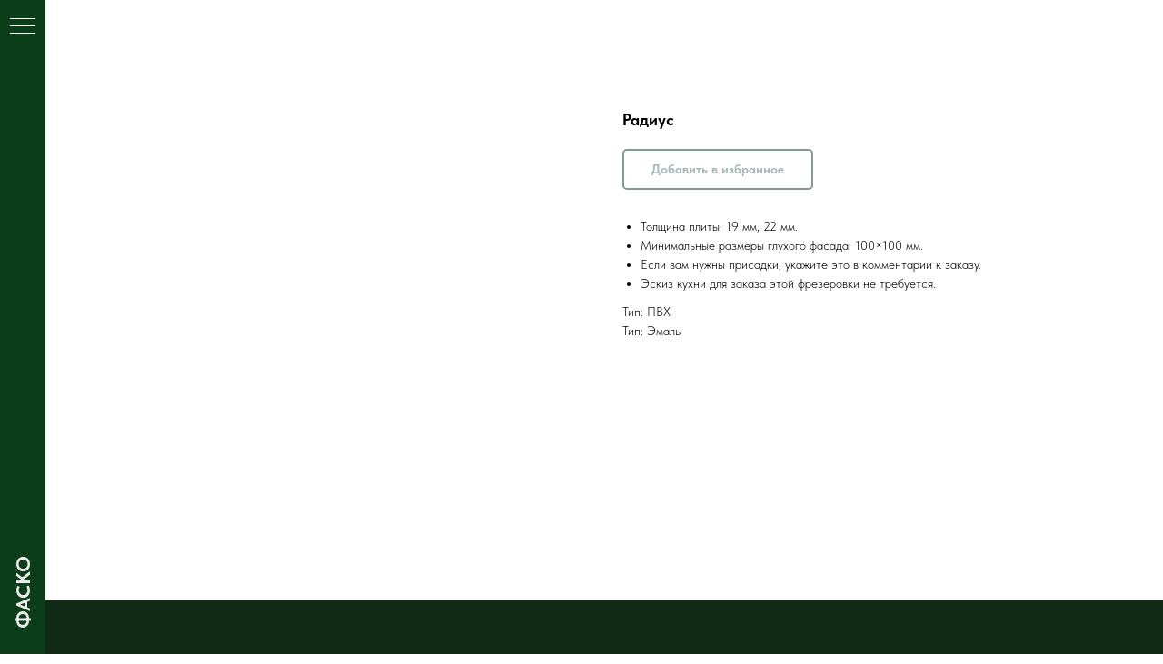

--- FILE ---
content_type: text/html; charset=UTF-8
request_url: https://fasco-nn.ru/collections/orwood/tproduct/450761862-842742039161-radius
body_size: 26687
content:
<!DOCTYPE html> <html lang="ru"> <head> <meta charset="utf-8" /> <meta http-equiv="Content-Type" content="text/html; charset=utf-8" /> <meta name="viewport" content="width=device-width, initial-scale=1.0" /> <!--metatextblock-->
<title>Радиус</title>
<meta name="description" content="ПВХ">
<meta name="keywords" content="">
<meta property="og:title" content="Радиус" />
<meta property="og:description" content="ПВХ" />
<meta property="og:type" content="website" />
<meta property="og:url" content="https://fasco-nn.ru/collections/orwood/tproduct/450761862-842742039161-radius" />
<meta property="og:image" content="https://static.tildacdn.com/tild6539-6135-4865-a662-323561323135/photo.jpg" />
<link rel="canonical" href="https://fasco-nn.ru/collections/orwood/tproduct/450761862-842742039161-radius" />
<!--/metatextblock--> <meta name="format-detection" content="telephone=no" /> <meta http-equiv="x-dns-prefetch-control" content="on"> <link rel="dns-prefetch" href="https://ws.tildacdn.com"> <link rel="dns-prefetch" href="https://static.tildacdn.com"> <link rel="shortcut icon" href="https://static.tildacdn.com/tild3232-6236-4164-b237-303631613532/favicon_g_ico.ico" type="image/x-icon" /> <link rel="apple-touch-icon" href="https://static.tildacdn.com/tild3665-6635-4334-b565-383034626361/favicon_g.png"> <link rel="apple-touch-icon" sizes="76x76" href="https://static.tildacdn.com/tild3665-6635-4334-b565-383034626361/favicon_g.png"> <link rel="apple-touch-icon" sizes="152x152" href="https://static.tildacdn.com/tild3665-6635-4334-b565-383034626361/favicon_g.png"> <link rel="apple-touch-startup-image" href="https://static.tildacdn.com/tild3665-6635-4334-b565-383034626361/favicon_g.png"> <meta name="msapplication-TileColor" content="#000000"> <meta name="msapplication-TileImage" content="https://static.tildacdn.com/tild3638-3432-4139-b733-343963346533/favicon_g.png"> <!-- Assets --> <script src="https://neo.tildacdn.com/js/tilda-fallback-1.0.min.js" async charset="utf-8"></script> <link rel="stylesheet" href="https://static.tildacdn.com/css/tilda-grid-3.0.min.css" type="text/css" media="all" onerror="this.loaderr='y';"/> <link rel="stylesheet" href="https://static.tildacdn.com/ws/project5425064/tilda-blocks-page26898376.min.css?t=1766757804" type="text/css" media="all" onerror="this.loaderr='y';" /><link rel="stylesheet" href="https://static.tildacdn.com/ws/project5425064/tilda-blocks-page30311209.min.css?t=1766757804" type="text/css" media="all" onerror="this.loaderr='y';" /><link rel="stylesheet" href="https://static.tildacdn.com/ws/project5425064/tilda-blocks-page27909187.min.css?t=1766757789" type="text/css" media="all" onerror="this.loaderr='y';" /> <link rel="stylesheet" href="https://static.tildacdn.com/css/tilda-animation-2.0.min.css" type="text/css" media="all" onerror="this.loaderr='y';" /> <link rel="stylesheet" href="https://static.tildacdn.com/css/tilda-popup-1.1.min.css" type="text/css" media="print" onload="this.media='all';" onerror="this.loaderr='y';" /> <noscript><link rel="stylesheet" href="https://static.tildacdn.com/css/tilda-popup-1.1.min.css" type="text/css" media="all" /></noscript> <link rel="stylesheet" href="https://static.tildacdn.com/css/tilda-slds-1.4.min.css" type="text/css" media="print" onload="this.media='all';" onerror="this.loaderr='y';" /> <noscript><link rel="stylesheet" href="https://static.tildacdn.com/css/tilda-slds-1.4.min.css" type="text/css" media="all" /></noscript> <link rel="stylesheet" href="https://static.tildacdn.com/css/tilda-catalog-1.1.min.css" type="text/css" media="print" onload="this.media='all';" onerror="this.loaderr='y';" /> <noscript><link rel="stylesheet" href="https://static.tildacdn.com/css/tilda-catalog-1.1.min.css" type="text/css" media="all" /></noscript> <link rel="stylesheet" href="https://static.tildacdn.com/css/tilda-forms-1.0.min.css" type="text/css" media="all" onerror="this.loaderr='y';" /> <link rel="stylesheet" href="https://static.tildacdn.com/css/tilda-catalog-filters-1.0.min.css" type="text/css" media="all" onerror="this.loaderr='y';" /> <link rel="stylesheet" href="https://static.tildacdn.com/css/tilda-cart-1.0.min.css" type="text/css" media="all" onerror="this.loaderr='y';" /> <link rel="stylesheet" href="https://static.tildacdn.com/css/tilda-zoom-2.0.min.css" type="text/css" media="print" onload="this.media='all';" onerror="this.loaderr='y';" /> <noscript><link rel="stylesheet" href="https://static.tildacdn.com/css/tilda-zoom-2.0.min.css" type="text/css" media="all" /></noscript> <link rel="stylesheet" type="text/css" href="/custom.css?t=1766757789"> <link rel="stylesheet" href="https://static.tildacdn.com/css/fonts-tildasans.css" type="text/css" media="all" onerror="this.loaderr='y';" /> <script nomodule src="https://static.tildacdn.com/js/tilda-polyfill-1.0.min.js" charset="utf-8"></script> <script type="text/javascript">function t_onReady(func) {if(document.readyState!='loading') {func();} else {document.addEventListener('DOMContentLoaded',func);}}
function t_onFuncLoad(funcName,okFunc,time) {if(typeof window[funcName]==='function') {okFunc();} else {setTimeout(function() {t_onFuncLoad(funcName,okFunc,time);},(time||100));}}function t_throttle(fn,threshhold,scope) {return function() {fn.apply(scope||this,arguments);};}function t396_initialScale(t){var e=document.getElementById("rec"+t);if(e){var i=e.querySelector(".t396__artboard");if(i){window.tn_scale_initial_window_width||(window.tn_scale_initial_window_width=document.documentElement.clientWidth);var a=window.tn_scale_initial_window_width,r=[],n,l=i.getAttribute("data-artboard-screens");if(l){l=l.split(",");for(var o=0;o<l.length;o++)r[o]=parseInt(l[o],10)}else r=[320,480,640,960,1200];for(var o=0;o<r.length;o++){var d=r[o];a>=d&&(n=d)}var _="edit"===window.allrecords.getAttribute("data-tilda-mode"),c="center"===t396_getFieldValue(i,"valign",n,r),s="grid"===t396_getFieldValue(i,"upscale",n,r),w=t396_getFieldValue(i,"height_vh",n,r),g=t396_getFieldValue(i,"height",n,r),u=!!window.opr&&!!window.opr.addons||!!window.opera||-1!==navigator.userAgent.indexOf(" OPR/");if(!_&&c&&!s&&!w&&g&&!u){var h=parseFloat((a/n).toFixed(3)),f=[i,i.querySelector(".t396__carrier"),i.querySelector(".t396__filter")],v=Math.floor(parseInt(g,10)*h)+"px",p;i.style.setProperty("--initial-scale-height",v);for(var o=0;o<f.length;o++)f[o].style.setProperty("height","var(--initial-scale-height)");t396_scaleInitial__getElementsToScale(i).forEach((function(t){t.style.zoom=h}))}}}}function t396_scaleInitial__getElementsToScale(t){return t?Array.prototype.slice.call(t.children).filter((function(t){return t&&(t.classList.contains("t396__elem")||t.classList.contains("t396__group"))})):[]}function t396_getFieldValue(t,e,i,a){var r,n=a[a.length-1];if(!(r=i===n?t.getAttribute("data-artboard-"+e):t.getAttribute("data-artboard-"+e+"-res-"+i)))for(var l=0;l<a.length;l++){var o=a[l];if(!(o<=i)&&(r=o===n?t.getAttribute("data-artboard-"+e):t.getAttribute("data-artboard-"+e+"-res-"+o)))break}return r}window.TN_SCALE_INITIAL_VER="1.0",window.tn_scale_initial_window_width=null;</script> <script src="https://static.tildacdn.com/js/jquery-1.10.2.min.js" charset="utf-8" onerror="this.loaderr='y';"></script> <script src="https://static.tildacdn.com/js/tilda-scripts-3.0.min.js" charset="utf-8" defer onerror="this.loaderr='y';"></script> <script src="https://static.tildacdn.com/ws/project5425064/tilda-blocks-page26898376.min.js?t=1766757804" onerror="this.loaderr='y';"></script><script src="https://static.tildacdn.com/ws/project5425064/tilda-blocks-page30311209.min.js?t=1766757804" onerror="this.loaderr='y';"></script><script src="https://static.tildacdn.com/ws/project5425064/tilda-blocks-page27909187.min.js?t=1766757789" charset="utf-8" onerror="this.loaderr='y';"></script> <script src="https://static.tildacdn.com/js/tilda-lazyload-1.0.min.js" charset="utf-8" async onerror="this.loaderr='y';"></script> <script src="https://static.tildacdn.com/js/tilda-animation-2.0.min.js" charset="utf-8" async onerror="this.loaderr='y';"></script> <script src="https://static.tildacdn.com/js/tilda-zero-1.1.min.js" charset="utf-8" async onerror="this.loaderr='y';"></script> <script src="https://static.tildacdn.com/js/hammer.min.js" charset="utf-8" async onerror="this.loaderr='y';"></script> <script src="https://static.tildacdn.com/js/tilda-slds-1.4.min.js" charset="utf-8" async onerror="this.loaderr='y';"></script> <script src="https://static.tildacdn.com/js/tilda-products-1.0.min.js" charset="utf-8" async onerror="this.loaderr='y';"></script> <script src="https://static.tildacdn.com/js/tilda-catalog-1.1.min.js" charset="utf-8" async onerror="this.loaderr='y';"></script> <script src="https://static.tildacdn.com/js/tilda-forms-1.0.min.js" charset="utf-8" async onerror="this.loaderr='y';"></script> <script src="https://static.tildacdn.com/js/tilda-cart-1.1.min.js" charset="utf-8" async onerror="this.loaderr='y';"></script> <script src="https://static.tildacdn.com/js/tilda-widget-positions-1.0.min.js" charset="utf-8" async onerror="this.loaderr='y';"></script> <script src="https://static.tildacdn.com/js/tilda-menu-1.0.min.js" charset="utf-8" async onerror="this.loaderr='y';"></script> <script src="https://static.tildacdn.com/js/tilda-submenublocks-1.0.min.js" charset="utf-8" async onerror="this.loaderr='y';"></script> <script src="https://static.tildacdn.com/js/tilda-popup-1.0.min.js" charset="utf-8" async onerror="this.loaderr='y';"></script> <script src="https://static.tildacdn.com/js/tilda-zoom-2.0.min.js" charset="utf-8" async onerror="this.loaderr='y';"></script> <script src="https://static.tildacdn.com/js/tilda-zero-scale-1.0.min.js" charset="utf-8" async onerror="this.loaderr='y';"></script> <script src="https://static.tildacdn.com/js/tilda-skiplink-1.0.min.js" charset="utf-8" async onerror="this.loaderr='y';"></script> <script src="https://static.tildacdn.com/js/tilda-events-1.0.min.js" charset="utf-8" async onerror="this.loaderr='y';"></script> <!-- nominify begin --><!-- Yandex.Metrika counter --> <script type="text/javascript" >
   (function(m,e,t,r,i,k,a){m[i]=m[i]||function(){(m[i].a=m[i].a||[]).push(arguments)};
   m[i].l=1*new Date();
   for (var j = 0; j < document.scripts.length; j++) {if (document.scripts[j].src === r) { return; }}
   k=e.createElement(t),a=e.getElementsByTagName(t)[0],k.async=1,k.src=r,a.parentNode.insertBefore(k,a)})
   (window, document, "script", "https://mc.yandex.ru/metrika/tag.js", "ym");

   ym(92847416, "init", {
        clickmap:true,
        trackLinks:true,
        accurateTrackBounce:true,
        webvisor:true
   });
</script> <noscript><div><img src="https://mc.yandex.ru/watch/92847416" style="position:absolute; left:-9999px;" alt="" /></div></noscript> <!-- /Yandex.Metrika counter --> <!-- Google Tag Manager --> <script>(function(w,d,s,l,i){w[l]=w[l]||[];w[l].push({'gtm.start':
new Date().getTime(),event:'gtm.js'});var f=d.getElementsByTagName(s)[0],
j=d.createElement(s),dl=l!='dataLayer'?'&l='+l:'';j.async=true;j.src=
'https://www.googletagmanager.com/gtm.js?id='+i+dl;f.parentNode.insertBefore(j,f);
})(window,document,'script','dataLayer','GTM-K9T7MK3');</script> <!-- End Google Tag Manager --> <script src="//cdn.callibri.ru/callibri.js" type="text/javascript" charset="utf-8" defer></script><!-- nominify end --><script type="text/javascript">window.dataLayer=window.dataLayer||[];</script> <script type="text/javascript">(function() {if((/bot|google|yandex|baidu|bing|msn|duckduckbot|teoma|slurp|crawler|spider|robot|crawling|facebook/i.test(navigator.userAgent))===false&&typeof(sessionStorage)!='undefined'&&sessionStorage.getItem('visited')!=='y'&&document.visibilityState){var style=document.createElement('style');style.type='text/css';style.innerHTML='@media screen and (min-width: 980px) {.t-records {opacity: 0;}.t-records_animated {-webkit-transition: opacity ease-in-out .2s;-moz-transition: opacity ease-in-out .2s;-o-transition: opacity ease-in-out .2s;transition: opacity ease-in-out .2s;}.t-records.t-records_visible {opacity: 1;}}';document.getElementsByTagName('head')[0].appendChild(style);function t_setvisRecs(){var alr=document.querySelectorAll('.t-records');Array.prototype.forEach.call(alr,function(el) {el.classList.add("t-records_animated");});setTimeout(function() {Array.prototype.forEach.call(alr,function(el) {el.classList.add("t-records_visible");});sessionStorage.setItem("visited","y");},400);}
document.addEventListener('DOMContentLoaded',t_setvisRecs);}})();</script></head> <body class="t-body" style="margin:0;"> <!--allrecords--> <div id="allrecords" class="t-records" data-product-page="y" data-hook="blocks-collection-content-node" data-tilda-project-id="5425064" data-tilda-page-id="27909187" data-tilda-page-alias="collections/orwood" data-tilda-formskey="684da53c796f5913c4fef9ea45425064" data-tilda-lazy="yes" data-tilda-project-lang="RU" data-tilda-root-zone="com" data-tilda-project-headcode="yes" data-tilda-project-country="RU">
<!-- PRODUCT START -->


                        
                    
        
        
<!-- product header -->
<!--header-->
<div id="t-header" class="t-records" data-hook="blocks-collection-content-node" data-tilda-project-id="5425064" data-tilda-page-id="26898376" data-tilda-formskey="684da53c796f5913c4fef9ea45425064" data-tilda-lazy="yes" data-tilda-project-lang="RU" data-tilda-root-zone="one"  data-tilda-project-headcode="yes"     data-tilda-project-country="RU">

    <div id="rec582962567" class="r t-rec" style=" " data-animationappear="off" data-record-type="131"      >
<!-- T123 -->
    <div class="t123" >
        <div class="t-container_100 ">
            <div class="t-width t-width_100 ">
                <!-- nominify begin -->
                <!-- Google Tag Manager (noscript) -->
<noscript><iframe src="https://www.googletagmanager.com/ns.html?id=GTM-K9T7MK3"
height="0" width="0" style="display:none;visibility:hidden"></iframe></noscript>
<!-- End Google Tag Manager (noscript) -->
                 
                <!-- nominify end -->
            </div>  
        </div>
    </div>

</div>


    


    <div id="rec499888295" class="r t-rec t-screenmin-480px" style=" " data-animationappear="off" data-record-type="217"  data-screen-min="480px"    >
<!-- t190 -->

	
                                      



<div class="t190">
	<button type="button"
		class="t190__button t190__button_circle"
		aria-label="Вернуться к началу страницы">
					<svg role="presentation" xmlns="http://www.w3.org/2000/svg" xmlns:xlink="http://www.w3.org/1999/xlink" x="0px" y="0px"
				width="50px" height="50px" viewBox="0 0 48 48" enable-background="new 0 0 48 48" xml:space="preserve">
			<path style="fill:#cecece;" d="M47.875,24c0,13.186-10.689,23.875-23.875,23.875S0.125,37.186,0.125,24S10.814,0.125,24,0.125
				S47.875,10.814,47.875,24z M25.503,16.881l6.994,7.049c0.583,0.588,1.532,0.592,2.121,0.008c0.588-0.583,0.592-1.533,0.008-2.122
				l-9.562-9.637c-0.281-0.283-0.664-0.443-1.063-0.443c0,0,0,0-0.001,0c-0.399,0-0.782,0.159-1.063,0.442l-9.591,9.637
				c-0.584,0.587-0.583,1.537,0.005,2.121c0.292,0.292,0.675,0.437,1.058,0.437c0.385,0,0.77-0.147,1.063-0.442L22.5,16.87v19.163
				c0,0.828,0.671,1.5,1.5,1.5s1.5-0.672,1.5-1.5L25.503,16.881z"/>
			</svg>
		
		
			</button>
</div>

	<style>
							#rec499888295 .t190 {
				left:80px; right: unset;								bottom: 30px;			}
							</style>

	<script>
		t_onReady(function() {
			var rec = document.querySelector('#rec499888295');
			if (!rec) return;
			var wrapperBlock = rec.querySelector('.t190');
			if (!wrapperBlock) return;

			wrapperBlock.style.display = 'none';
			window.addEventListener('scroll', t_throttle(function() {
				if (window.pageYOffset > window.innerHeight) {
					if (wrapperBlock.style.display === 'none') wrapperBlock.style.display = 'block';
				} else {
					if (wrapperBlock.style.display === 'block') wrapperBlock.style.display = 'none';
				}
			}));

			t_onFuncLoad('t190_init', function () {
				t190_init(499888295);
			});
		});
	</script>

</div>


    <div id="rec503787928" class="r t-rec t-screenmax-480px" style=" " data-animationappear="off" data-record-type="217"   data-screen-max="480px"   >
<!-- t190 -->

	
                                      



<div class="t190">
	<button type="button"
		class="t190__button t190__button_circle"
		aria-label="Вернуться к началу страницы">
					<svg role="presentation" xmlns="http://www.w3.org/2000/svg" xmlns:xlink="http://www.w3.org/1999/xlink" x="0px" y="0px"
				width="50px" height="50px" viewBox="0 0 48 48" enable-background="new 0 0 48 48" xml:space="preserve">
			<path style="fill:#cecece;" d="M47.875,24c0,13.186-10.689,23.875-23.875,23.875S0.125,37.186,0.125,24S10.814,0.125,24,0.125
				S47.875,10.814,47.875,24z M25.503,16.881l6.994,7.049c0.583,0.588,1.532,0.592,2.121,0.008c0.588-0.583,0.592-1.533,0.008-2.122
				l-9.562-9.637c-0.281-0.283-0.664-0.443-1.063-0.443c0,0,0,0-0.001,0c-0.399,0-0.782,0.159-1.063,0.442l-9.591,9.637
				c-0.584,0.587-0.583,1.537,0.005,2.121c0.292,0.292,0.675,0.437,1.058,0.437c0.385,0,0.77-0.147,1.063-0.442L22.5,16.87v19.163
				c0,0.828,0.671,1.5,1.5,1.5s1.5-0.672,1.5-1.5L25.503,16.881z"/>
			</svg>
		
		
			</button>
</div>

	<style>
							#rec503787928 .t190 {
				left:15px; right: unset;								bottom: 75px;			}
							</style>

	<script>
		t_onReady(function() {
			var rec = document.querySelector('#rec503787928');
			if (!rec) return;
			var wrapperBlock = rec.querySelector('.t190');
			if (!wrapperBlock) return;

			wrapperBlock.style.display = 'none';
			window.addEventListener('scroll', t_throttle(function() {
				if (window.pageYOffset > window.innerHeight) {
					if (wrapperBlock.style.display === 'none') wrapperBlock.style.display = 'block';
				} else {
					if (wrapperBlock.style.display === 'block') wrapperBlock.style.display = 'none';
				}
			}));

			t_onFuncLoad('t190_init', function () {
				t190_init(503787928);
			});
		});
	</script>

</div>


    <div id="rec434215402" class="r t-rec" style=" " data-animationappear="off" data-record-type="830"      >
<!-- t830 -->

<!-- @classes t-name t-name_xs t-descr t-descr_xs t-title t-text -->

	
	
<div id="nav434215402marker"></div>
<div id="nav434215402" class="t830"  data-menu="yes">
	<div class="t830__panel t830__panel_bg t830__panel_click t830__panel_open" style="">
		<div class="t830__menu__content ">
			<button 
				type="button" 
				class="t830__burger t830__burger_mobile" 
				aria-label="Навигационное меню" 
   		 		aria-expanded="false"
			>
				<span style="background-color:#eaeaea"></span>
				<span style="background-color:#eaeaea"></span>
				<span style="background-color:#eaeaea"></span>
				<span style="background-color:#eaeaea"></span>
			</button>

			<div class="t830__side">
				<button 
					type="button" 
					class="t830__burger" 
					aria-label="Навигационное меню" 
   		 			aria-expanded="false" 
					style=""
				>
					<span style="background-color:#ffffff;"></span>
					<span style="background-color:#ffffff;"></span>
					<span style="background-color:#ffffff;"></span>
					<span style="background-color:#ffffff;"></span>
				</button>
			</div>
		</div>
					<div class="t830__panel-text t-descr t-descr_sm" style=""><div style="font-size: 22px;" data-customstyle="yes"><a href="/" style="color: rgb(234, 234, 234); font-size: 22px; font-family: TildaSans;"><strong>ФАСКО</strong></a></div></div>
			</div>

	<div class="t830m__overlay" >
		<div class="t830m__overlay_bg" style="background-color:#000000; opacity:0.0;"></div>
	</div>

	<div class="t830m t830m_bg t830m_open" >
		<div class="t830m__container" >
			<button type="button" class="t830m__close-button t830m__close t830m__close_bg t830m_opened" aria-label="Закрыть меню">
				<div class="t830m__close_icon">
					<span style="background-color:#eaeaea"></span>
					<span style="background-color:#eaeaea"></span>
					<span style="background-color:#eaeaea"></span>
					<span style="background-color:#eaeaea"></span>
				</div>
			</button>

			<div class="t830m__top t830m__top_addwrap">
				<div class="t830m__wrap">
											<div class="t830__logo__container ">
							<div class="t830__logo__content">
																<a class="t830__logo" href="/" >
																											<img class="t830__logo__img" 
											src="https://static.tildacdn.com/tild3139-3465-4866-a331-666239343364/_.svg" 
											imgfield="img"
											 style="max-width: 200px;"											 alt="">
																									</a>
															</div>
						</div>
																<div class="t830m__menu">
							
							<div class="t830m__list">
																	<div class="t830m__list-item">
																					<div class="t830m__list-title t830m__list-title_toggle">
												<div
														class="t830m__list-title-text t-descr t830m__list-title-text_color"
																										>
													Коллекции
												</div>
											</div>
										
																					<div class="t830m__submenu " >
																																							<div class="t830m__submenu-item">
															<a class="t-menusub__link-item t-descr"
															   															   href="/collections/classic"
															   															   data-menu-item-number="1"
															>
																Классика
															</a>
														</div>
																											<div class="t830m__submenu-item">
															<a class="t-menusub__link-item t-descr"
															   															   href="/collections/kolokare"
															   															   data-menu-item-number="2"
															>
																Колокаре
															</a>
														</div>
																											<div class="t830m__submenu-item">
															<a class="t-menusub__link-item t-descr"
															   															   href="/collections/comfort"
															   															   data-menu-item-number="3"
															>
																Комфорт
															</a>
														</div>
																											<div class="t830m__submenu-item">
															<a class="t-menusub__link-item t-descr"
															   															   href="/collections/orwood"
															   															   data-menu-item-number="4"
															>
																Орвуд
															</a>
														</div>
																											<div class="t830m__submenu-item">
															<a class="t-menusub__link-item t-descr"
															   															   href="#submenu:about"
															   															   data-menu-item-number="5"
															>
																Лофт
															</a>
														</div>
																																				</div>
																			</div>
																	<div class="t830m__list-item">
																					<div class="t830m__list-title t830m__menu-item">
												<a
																												class="t830m__list-title-link t-menu__link-item t-descr"
														href="/furniture-facades" 														data-menu-item-number="2"
												>
													Мебельные фасады
												</a>
											</div>
										
																			</div>
																	<div class="t830m__list-item">
																					<div class="t830m__list-title t830m__menu-item">
												<a
																												class="t830m__list-title-link t-menu__link-item t-descr"
														href="/kitchen-facades" 														data-menu-item-number="3"
												>
													Фасады для кухни
												</a>
											</div>
										
																			</div>
																	<div class="t830m__list-item">
																					<div class="t830m__list-title t830m__menu-item">
												<a
																												class="t830m__list-title-link t-menu__link-item t-descr"
														href="/portfolio" 														data-menu-item-number="4"
												>
													Портфолио
												</a>
											</div>
										
																			</div>
																	<div class="t830m__list-item">
																					<div class="t830m__list-title t830m__menu-item">
												<a
																												class="t830m__list-title-link t-menu__link-item t-descr"
														href="/reviews" 														data-menu-item-number="5"
												>
													Отзывы
												</a>
											</div>
										
																			</div>
																	<div class="t830m__list-item">
																					<div class="t830m__list-title t830m__menu-item">
												<a
																												class="t830m__list-title-link t-menu__link-item t-descr"
														href="/contacts" 														data-menu-item-number="6"
												>
													Контакты
												</a>
											</div>
										
																			</div>
																	<div class="t830m__list-item">
																					<div class="t830m__list-title t830m__menu-item">
												<a
																												class="t830m__list-title-link t-menu__link-item t-descr"
														href="tel:+7 (950) 353-30-35" 														data-menu-item-number="7"
												>
													Связаться
												</a>
											</div>
										
																			</div>
															</div>
						</div>
									</div>

									<div class="t830m__textwrapper">
						<div class="t830m__text t-descr" field="text"><div style="font-size: 14px;" data-customstyle="yes"><a href="https://api.whatsapp.com/send/?phone=79503473145">whatsapp </a>| <a href="https://t.me/Fackonn">telegram </a>| <a href="viber://chat?number=%2B79503533035">viber</a><br /><br />© All Rights Reserved.<br />fasko-nn.ru by <a href="https://sputnik.expert/">sputnik.expert</a></div></div>
					</div>
							</div>
		</div>
	</div>
</div>



<style>
	#rec434215402 .t830m {
		background-color: #073313;
	}
	#rec434215402 .t830m__close {
		background-color: #073313;
	}
	#rec434215402 .t830__panel {
		background-color: #0c3d19;
	}

	@media screen and (max-width: 1200px) {
		#rec434215402 .t830m.t830m_bg {
			background-color: #073313;
		}
		#rec434215402 .t830m__close.t830m__close_bg {
			background-color: #073313;
		}
		#rec434215402 .t830__panel.t830__panel_bg {
			background-color: #165227;
		}
	}
</style>





	
	<script>
		t_onReady(function () {
			var tildaSearchJS = 'https://static.tildacdn.com/js/tilda-search-';
			var s = document.createElement('script');
			s.src = tildaSearchJS + '1.2.min.js';
			s.async = true;
			s.onerror = function () {
				console.log('Error load Tilda Search in ME901');
			}
			if (document.querySelectorAll("script[src^='" + tildaSearchJS + "']").length === 0 && document.querySelectorAll("script[src^='" + tildaSearchJS + "']").length === 0) {
				document.head.appendChild(s);
			}
		});
	</script>
	


<script>
	window.zero_window_width_hook='allrecords';
	
	t_onReady(function () {
		t_onFuncLoad('t830_init', function () {
			t830_init('434215402');
		});
	});
	
</script>




<style>
#rec434215402 .t-menu__link-item{
		-webkit-transition: color 0.3s ease-in-out, opacity 0.3s ease-in-out;
	transition: color 0.3s ease-in-out, opacity 0.3s ease-in-out;	
		}



#rec434215402 .t-menu__link-item.t-active:not(.t978__menu-link){
	color:#2dbd7a !important;	font-weight:400 !important;	}


#rec434215402 .t-menu__link-item:not(.t-active):not(.tooltipstered):hover {
	color: #ffffff !important;	opacity: 1 !important;}
#rec434215402 .t-menu__link-item:not(.t-active):not(.tooltipstered):focus-visible{
	color: #ffffff !important;	opacity: 1 !important;}


@supports (overflow:-webkit-marquee) and (justify-content:inherit)
{
	#rec434215402 .t-menu__link-item,
	#rec434215402 .t-menu__link-item.t-active {
	opacity: 1 !important;
	}
}
</style>

<style>
#rec434215402 .t-menusub__link-item{
	  -webkit-transition: color 0.3s ease-in-out, opacity 0.3s ease-in-out;
  transition: color 0.3s ease-in-out, opacity 0.3s ease-in-out;
	}

#rec434215402 .t-menusub__link-item.t-active{
  color:#2dbd7a !important;    }

#rec434215402 .t-menusub__link-item:not(.t-active):not(.tooltipstered):hover{
  color: #ffffff !important;  opacity: 1 !important;}

@supports (overflow:-webkit-marquee) and (justify-content:inherit)
{
  #rec434215402 .t-menusub__link-item,
  #rec434215402 .t-menusub__link-item.t-active {
    opacity: 1 !important;
  }
}
</style>









	
				
				
					
						
		
										
		
							
																					
																									
																													
		 

		
							
						
		
										
		
							
																					
																									
																													
		 

		
							
						
		
										
		
							
																					
														
																
		 

		
							
						
		
										
		
							
																					
														
																
		 

		
							
						
		
										
		
							
																					
														
																
		 

		
							
						
		
										
		
							
																					
														
																
		 

		
				
			<style> #rec434215402 .t830__panel-text {  color: #eaeaea; font-family: 'TildaSans'; font-weight: 400; text-transform: uppercase; } @media screen and (min-width: 900px) { #rec434215402 .t830__panel-text {  font-size: 50px; line-height: 1.1; } } #rec434215402 .t830__logo__text {  color: #eaeaea; font-family: 'TildaSans'; font-weight: 400; text-transform: uppercase; } @media screen and (min-width: 900px) { #rec434215402 .t830__logo__text {  font-size: 50px; } } #rec434215402 .t830m__list-title-text {  font-size: 20px;  color: #eaeaea; font-family: 'TildaSans'; font-weight: 500; } #rec434215402 a.t830m__list-title-link {  font-size: 20px;  color: #eaeaea; font-family: 'TildaSans'; font-weight: 500; } #rec434215402 a.t-menusub__link-item {  font-size: 18px;  color: #eaeaea; font-weight: 400; } #rec434215402 .t830m__text {  font-size: 18px;  color: #eaeaea; font-family: 'TildaSans'; font-weight: 400; }</style>
	








	
				
				
					
						
		
										
		
									
																
		 

		
				
			<style> #rec434215402 .t830__logo {  font-size: 50px;  color: #eaeaea; font-family: 'TildaSans'; font-weight: 400; text-transform: uppercase; }</style>
	                                                        
    
</div>


    <div id="rec486041936" class="r t-rec" style=" " data-animationappear="off" data-record-type="966"      >
<!-- T966 -->

 


<div class="t966"  data-tooltip-hook="#submenu:about" data-tooltip-margin="10px" data-add-arrow="on"  >
	
	<div class="t966__tooltip-menu" data-style-from-rec="486041936">
	    		<div class="t966__tooltip-menu-corner" ></div>
				<div class="t966__content">
						<div class="t966__menu-list" role="menu" aria-label="">
																		<div class="t966__menu-item-wrapper t-submenublocks__item">
												<a class="t966__menu-link" 
							href="/collections/loft/fenix"
							 
							role="menuitem" 
							style="display:block;" 
							data-menu-item-number="1">
													<div class="t966__menu-item">
																
								<div class="t966__menu-item-text">
									<div class="t966__menu-item-title t966__typo__menu_486041936 t-name" data-redactor-nohref="yes" style="color:#eaeaea;font-size:16px;font-family:'TildaSans';" field="li_title__1607692272826">Fenix</div>
									<div class="t966__menu-item-desc t966__typo__subtitle_486041936 t-descr" data-redactor-nohref="yes" style="" field="li_descr__1607692272826"></div>
								</div>
							</div>
												</a>
											</div>
														<div class="t966__menu-item-wrapper t-submenublocks__item">
												<a class="t966__menu-link" 
							href="/collections/loft/fundermax"
							 
							role="menuitem" 
							style="display:block;" 
							data-menu-item-number="2">
													<div class="t966__menu-item">
																
								<div class="t966__menu-item-text">
									<div class="t966__menu-item-title t966__typo__menu_486041936 t-name" data-redactor-nohref="yes" style="color:#eaeaea;font-size:16px;font-family:'TildaSans';" field="li_title__1607692276801">FunderMax</div>
									<div class="t966__menu-item-desc t966__typo__subtitle_486041936 t-descr" data-redactor-nohref="yes" style="" field="li_descr__1607692276801"></div>
								</div>
							</div>
												</a>
											</div>
														<div class="t966__menu-item-wrapper t-submenublocks__item">
												<a class="t966__menu-link" 
							href="/collections/loft/fundermax-compact"
							 
							role="menuitem" 
							style="display:block;" 
							data-menu-item-number="3">
													<div class="t966__menu-item">
																
								<div class="t966__menu-item-text">
									<div class="t966__menu-item-title t966__typo__menu_486041936 t-name" data-redactor-nohref="yes" style="color:#eaeaea;font-size:16px;font-family:'TildaSans';" field="li_title__1607692281884">FunderMax COMPACT</div>
									<div class="t966__menu-item-desc t966__typo__subtitle_486041936 t-descr" data-redactor-nohref="yes" style="" field="li_descr__1607692281884"></div>
								</div>
							</div>
												</a>
											</div>
														<div class="t966__menu-item-wrapper t-submenublocks__item">
												<a class="t966__menu-link" 
							href="/collections/loft/agt"
							 
							role="menuitem" 
							style="display:block;" 
							data-menu-item-number="4">
													<div class="t966__menu-item">
																
								<div class="t966__menu-item-text">
									<div class="t966__menu-item-title t966__typo__menu_486041936 t-name" data-redactor-nohref="yes" style="color:#eaeaea;font-size:16px;font-family:'TildaSans';" field="li_title__1607692287695">AGT</div>
									<div class="t966__menu-item-desc t966__typo__subtitle_486041936 t-descr" data-redactor-nohref="yes" style="" field="li_descr__1607692287695"></div>
								</div>
							</div>
												</a>
											</div>
														<div class="t966__menu-item-wrapper t-submenublocks__item">
												<a class="t966__menu-link" 
							href="/collections/loft/saviola"
							 
							role="menuitem" 
							style="display:block;" 
							data-menu-item-number="5">
													<div class="t966__menu-item">
																
								<div class="t966__menu-item-text">
									<div class="t966__menu-item-title t966__typo__menu_486041936 t-name" data-redactor-nohref="yes" style="color:#eaeaea;font-size:16px;font-family:'TildaSans';" field="li_title__1608039622466">Saviola</div>
									<div class="t966__menu-item-desc t966__typo__subtitle_486041936 t-descr" data-redactor-nohref="yes" style="" field="li_descr__1608039622466"></div>
								</div>
							</div>
												</a>
											</div>
														<div class="t966__menu-item-wrapper t-submenublocks__item">
												<a class="t966__menu-link" 
							href="/collections/loft/tss"
							 
							role="menuitem" 
							style="display:block;" 
							data-menu-item-number="6">
													<div class="t966__menu-item">
																
								<div class="t966__menu-item-text">
									<div class="t966__menu-item-title t966__typo__menu_486041936 t-name" data-redactor-nohref="yes" style="color:#eaeaea;font-size:16px;font-family:'TildaSans';" field="li_title__1608039669194">TSS</div>
									<div class="t966__menu-item-desc t966__typo__subtitle_486041936 t-descr" data-redactor-nohref="yes" style="" field="li_descr__1608039669194"></div>
								</div>
							</div>
												</a>
											</div>
														<div class="t966__menu-item-wrapper t-submenublocks__item">
												<a class="t966__menu-link" 
							href="/collections/loft/eterno"
							 
							role="menuitem" 
							style="display:block;" 
							data-menu-item-number="7">
													<div class="t966__menu-item">
																
								<div class="t966__menu-item-text">
									<div class="t966__menu-item-title t966__typo__menu_486041936 t-name" data-redactor-nohref="yes" style="color:#eaeaea;font-size:16px;font-family:'TildaSans';" field="li_title__1714641992821">Eterno</div>
									<div class="t966__menu-item-desc t966__typo__subtitle_486041936 t-descr" data-redactor-nohref="yes" style="" field="li_descr__1714641992821"></div>
								</div>
							</div>
												</a>
											</div>
							</div>
		</div>
	</div>
</div>


<script>
	t_onReady(function() {
		t_onFuncLoad('t966_divideMenu', function(){
			t966_divideMenu('486041936', '1');
		});
	});
</script>


	
	<script>
		t_onReady(function() {
			t_onFuncLoad('t966_init', function() {
				t966_init('486041936');
			});
		});
	</script>
	

<style>
			/* using styles from data-attribute for the case when submenu is attached to main menu through DOM manipulation */
		.t966__tooltip-menu[data-style-from-rec='486041936'] {
			background-color:#04240d;			max-width:280px;			border-radius:5px;			border: 2px solid #315e4b;		}
	
			@media screen and (min-width: 981px) {
			#rec486041936 .t966__menu-list-row:not(:last-child) .t966__menu-item {
				margin-bottom:10px;
			}
		}

		@media screen and (max-width: 980px) {
			#rec486041936 .t966__menu-list-row .t966__menu-item,
			a[data-tooltip-menu-id="486041936"] + .t966__tooltip-menu .t966__menu-list-row .t966__menu-item {
				margin-bottom:10px;
			}
			
						
			#rec486041936 .t966__menu-list-row:last-child .t966__menu-item-wrapper:last-child .t966__menu-item,
			a[data-tooltip-menu-id="486041936"] + .t966__tooltip-menu .t966__menu-list-row:last-child .t966__menu-item-wrapper:last-child .t966__menu-item {
				margin-bottom: 0;
			}
		}
	
	
	
	#rec486041936 .t966__content {
		background-color: #04240d;
		border-radius:5px;	}

			#rec486041936 .t966__tooltip-menu-corner {
			background-color: #04240d;
			top: -8.5px;
			border-color: #315e4b;
			border-width: 2px;
			border-style: solid;
		}
	  
	
	#rec486041936 .t966__tooltip-menu {
		max-width:280px;
	}
</style>

	
	<style>
		#rec486041936 .t966__menu-link.t-active .t966__menu-item-title,
		#rec486041936 .t966__menu-link .t966__menu-item-title.t-active,
		.t966__tooltip-menu[data-style-from-rec='486041936'] .t966__menu-ilink.t-active .t966__menu-item-title {
			color:#2dbd7a !important;								}
	</style>
	

	
	<style>
		#rec486041936 .t966__menu-link:not(.t-active):hover .t966__menu-item-title:not(.t-active) {
			color: #ffffff !important;					}
	</style>
	

<style>
				</style>

                                                        
            <style>.t966__tooltip-menu[data-style-from-rec="486041936"] {box-shadow: 0px 0px 40px rgba(0,0,0,0.4);}</style>
    
</div>

</div>
<!--/header-->


<style>
    /* fix for hide popup close panel where product header set */
    .t-store .t-store__prod-popup__close-txt-wr, .t-store .t-popup__close {
        display: none !important;
    }
</style>

<!-- /product header -->

<div id="rec450761862" class="r t-rec" style="background-color:#ffffff;" data-bg-color="#ffffff">
    <div class="t-store t-store__prod-snippet__container">

        
                <div class="t-store__prod-popup__close-txt-wr" style="position:absolute;">
            <a href="https://fasco-nn.ru/collections/orwood" class="js-store-close-text t-store__prod-popup__close-txt t-descr t-descr_xxs" style="color:#ffffff;">
                Вернуться назад
            </a>
        </div>
        
        <a href="https://fasco-nn.ru/collections/orwood" class="t-popup__close" style="position:absolute; background-color:#ffffff">
            <div class="t-popup__close-wrapper">
                <svg class="t-popup__close-icon t-popup__close-icon_arrow" width="26px" height="26px" viewBox="0 0 26 26" version="1.1" xmlns="http://www.w3.org/2000/svg" xmlns:xlink="http://www.w3.org/1999/xlink"><path d="M10.4142136,5 L11.8284271,6.41421356 L5.829,12.414 L23.4142136,12.4142136 L23.4142136,14.4142136 L5.829,14.414 L11.8284271,20.4142136 L10.4142136,21.8284271 L2,13.4142136 L10.4142136,5 Z" fill="#ffffff"></path></svg>
                <svg class="t-popup__close-icon t-popup__close-icon_cross" width="23px" height="23px" viewBox="0 0 23 23" version="1.1" xmlns="http://www.w3.org/2000/svg" xmlns:xlink="http://www.w3.org/1999/xlink"><g stroke="none" stroke-width="1" fill="#ffffff" fill-rule="evenodd"><rect transform="translate(11.313708, 11.313708) rotate(-45.000000) translate(-11.313708, -11.313708) " x="10.3137085" y="-3.6862915" width="2" height="30"></rect><rect transform="translate(11.313708, 11.313708) rotate(-315.000000) translate(-11.313708, -11.313708) " x="10.3137085" y="-3.6862915" width="2" height="30"></rect></g></svg>
            </div>
        </a>
        
        <div class="js-store-product js-product t-store__product-snippet" data-product-lid="842742039161" data-product-uid="842742039161" itemscope itemtype="http://schema.org/Product">
            <meta itemprop="productID" content="842742039161" />

            <div class="t-container">
                <div>
                    <meta itemprop="image" content="https://static.tildacdn.com/tild6539-6135-4865-a662-323561323135/photo.jpg" />
                    <div class="t-store__prod-popup__slider js-store-prod-slider t-store__prod-popup__col-left t-col t-col_6">
                        <div class="js-product-img" style="width:100%;padding-bottom:75%;background-size:cover;opacity:0;">
                        </div>
                    </div>
                    <div class="t-store__prod-popup__info t-align_left t-store__prod-popup__col-right t-col t-col_6">

                        <div class="t-store__prod-popup__title-wrapper">
                            <h1 class="js-store-prod-name js-product-name t-store__prod-popup__name t-name t-name_xl" itemprop="name" style="font-size:18px;font-weight:700;">Радиус</h1>
                            <div class="t-store__prod-popup__brand t-descr t-descr_xxs" >
                                                            </div>
                            <div class="t-store__prod-popup__sku t-descr t-descr_xxs">
                                <span class="js-store-prod-sku js-product-sku" translate="no" >
                                    
                                </span>
                            </div>
                        </div>

                                                                        <div itemprop="offers" itemscope itemtype="http://schema.org/Offer" style="display:none;">
                            <meta itemprop="serialNumber" content="842742039161" />
                                                        <meta itemprop="price" content="0" />
                            <meta itemprop="priceCurrency" content="RUB" />
                                                        <link itemprop="availability" href="http://schema.org/InStock">
                                                    </div>
                        
                                                
                        <div class="js-store-price-wrapper t-store__prod-popup__price-wrapper">
                            <div class="js-store-prod-price t-store__prod-popup__price t-store__prod-popup__price-item t-name t-name_md" style="font-weight:400;display:none;">
                                                                <div class="js-product-price js-store-prod-price-val t-store__prod-popup__price-value" data-product-price-def="" data-product-price-def-str=""></div><div class="t-store__prod-popup__price-currency" translate="no">р.</div>
                                                            </div>
                            <div class="js-store-prod-price-old t-store__prod-popup__price_old t-store__prod-popup__price-item t-name t-name_md" style="font-weight:400;display:none;">
                                                                <div class="js-store-prod-price-old-val t-store__prod-popup__price-value"></div><div class="t-store__prod-popup__price-currency" translate="no">р.</div>
                                                            </div>
                        </div>

                        <div class="js-product-controls-wrapper">
                        </div>

                        <div class="t-store__prod-popup__links-wrapper">
                                                    </div>

                                                <div class="t-store__prod-popup__btn-wrapper"   tt="Добавить в избранное">
                                                        <a href="#order" class="t-store__prod-popup__btn t-store__prod-popup__btn_disabled t-btn t-btn_sm" style="color:#04391f;border:2px solid #04391f;border-radius:5px;-moz-border-radius:5px;-webkit-border-radius:5px;">
                                <table style="width:100%; height:100%;">
                                    <tbody>
                                        <tr>
                                            <td class="js-store-prod-popup-buy-btn-txt">Добавить в избранное</td>
                                        </tr>
                                    </tbody>
                                </table>
                            </a>
                                                    </div>
                        
                        <div class="js-store-prod-text t-store__prod-popup__text t-descr t-descr_xxs" >
                                                    <div class="js-store-prod-all-text" itemprop="description">
                                <ul><li>Толщина плиты: 19 мм, 22 мм.</li><li>Минимальные размеры глухого фасада: 100×100 мм.</li><li>Если вам нужны присадки, укажите это в комментарии к заказу.</li><li>Эскиз кухни для заказа этой фрезеровки не требуется.</li></ul>                            </div>
                                                                            <div class="js-store-prod-all-charcs">
                                                                                                                        <p class="js-store-prod-charcs">Тип: ПВХ</p>
                                                                                                                            <p class="js-store-prod-charcs">Тип: Эмаль</p>
                                                                                                                                                                            </div>
                                                </div>

                    </div>
                </div>

                            </div>
        </div>
                <div class="js-store-error-msg t-store__error-msg-cont"></div>
        <div itemscope itemtype="http://schema.org/ImageGallery" style="display:none;">
                                                                                                                                                                                            </div>

    </div>

                        
                        
    
    <style>
        /* body bg color */
        
        .t-body {
            background-color:#ffffff;
        }
        

        /* body bg color end */
        /* Slider stiles */
        .t-slds__bullet_active .t-slds__bullet_body {
            background-color: #222 !important;
        }

        .t-slds__bullet:hover .t-slds__bullet_body {
            background-color: #222 !important;
        }
        /* Slider stiles end */
    </style>
    

        
                
        
        
        
        <style>
        .t-store__product-snippet .t-btn:not(.t-animate_no-hover):hover{
            background-color: #04391f !important;
            color: #ffffff !important;
            
            
    	}
        .t-store__product-snippet .t-btn:not(.t-animate_no-hover){
            -webkit-transition: background-color 0.5s ease-in-out, color 0.5s ease-in-out, border-color 0.5s ease-in-out, box-shadow 0.5s ease-in-out; transition: background-color 0.5s ease-in-out, color 0.5s ease-in-out, border-color 0.5s ease-in-out, box-shadow 0.5s ease-in-out;
        }
        </style>
        

        
        
    <style>
        

        

        
    </style>
    
    
        
    <style>
        
    </style>
    
    
        
    <style>
        
    </style>
    
    
        
        <style>
    
                                    
        </style>
    
    
    <div class="js-store-tpl-slider-arrows" style="display: none;">
                


<div class="t-slds__arrow_wrapper t-slds__arrow_wrapper-left" data-slide-direction="left">
  <div class="t-slds__arrow t-slds__arrow-left t-slds__arrow-withbg" style="width: 30px; height: 30px;background-color: rgba(255,255,255,1);">
    <div class="t-slds__arrow_body t-slds__arrow_body-left" style="width: 11px;">
      <svg style="display: block" viewBox="0 0 12.5 17" xmlns="http://www.w3.org/2000/svg" xmlns:xlink="http://www.w3.org/1999/xlink">
                <desc>Left</desc>
        <polyline
        fill="none"
        stroke="#000000"
        stroke-linejoin="butt"
        stroke-linecap="butt"
        stroke-width="5"
        points="2.5,2.5 8.5,8.5 2.5,14.5"
        />
      </svg>
    </div>
  </div>
</div>
<div class="t-slds__arrow_wrapper t-slds__arrow_wrapper-right" data-slide-direction="right">
  <div class="t-slds__arrow t-slds__arrow-right t-slds__arrow-withbg" style="width: 30px; height: 30px;background-color: rgba(255,255,255,1);">
    <div class="t-slds__arrow_body t-slds__arrow_body-right" style="width: 11px;">
      <svg style="display: block" viewBox="0 0 12.5 17" xmlns="http://www.w3.org/2000/svg" xmlns:xlink="http://www.w3.org/1999/xlink">
        <desc>Right</desc>
        <polyline
        fill="none"
        stroke="#000000"
        stroke-linejoin="butt"
        stroke-linecap="butt"
        stroke-width="5"
        points="2.5,2.5 8.5,8.5 2.5,14.5"
        />
      </svg>
    </div>
  </div>
</div>    </div>

    
    <script>
        t_onReady(function() {
            var tildacopyEl = document.getElementById('tildacopy');
            if (tildacopyEl) tildacopyEl.style.display = 'none';

            var recid = '450761862';
            var options = {};
            var product = {"uid":842742039161,"rootpartid":8350777,"title":"Радиус","descr":"ПВХ","text":"<ul><li>Толщина плиты: 19 мм, 22 мм.<\/li><li>Минимальные размеры глухого фасада: 100×100 мм.<\/li><li>Если вам нужны присадки, укажите это в комментарии к заказу.<\/li><li>Эскиз кухни для заказа этой фрезеровки не требуется.<\/li><\/ul>","gallery":[{"img":"https:\/\/static.tildacdn.com\/tild6539-6135-4865-a662-323561323135\/photo.jpg"},{"img":"https:\/\/static.tildacdn.com\/tild3763-3563-4664-b534-653136643266\/photo.jpg"},{"img":"https:\/\/static.tildacdn.com\/tild3338-3365-4764-a638-626462356130\/_.jpg"},{"img":"https:\/\/static.tildacdn.com\/tild3962-6535-4330-a437-336637303962\/_.jpg"},{"img":"https:\/\/static.tildacdn.com\/tild3365-6231-4839-b230-376534666430\/138.jpg"},{"img":"https:\/\/static.tildacdn.com\/tild3963-3436-4431-a234-656563323765\/photo.png"}],"sort":1083601,"portion":0,"newsort":0,"json_chars":"[{\"title\": \"Тип\", \"value\": \"ПВХ\"}, {\"title\": \"Тип\", \"value\": \"Эмаль\"}]","externalid":"Lcab0GBCH7t7PtPHxRGe","pack_label":"lwh","pack_x":0,"pack_y":0,"pack_z":0,"pack_m":0,"serverid":"master","servertime":"1654672929.749","price":"","parentuid":"","editions":[{"uid":842742039161,"price":"","priceold":"","sku":"","quantity":"","img":"https:\/\/static.tildacdn.com\/tild6539-6135-4865-a662-323561323135\/photo.jpg"}],"characteristics":[{"title":"Тип","value":"ПВХ"},{"title":"Тип","value":"Эмаль"}],"properties":[],"partuids":[932594095761],"url":"https:\/\/fasco-nn.ru\/collections\/orwood\/tproduct\/450761862-842742039161-radius"};

            // draw slider or show image for SEO
            if (window.isSearchBot) {
                var imgEl = document.querySelector('.js-product-img');
                if (imgEl) imgEl.style.opacity = '1';
            } else {
                
                var prodcard_optsObj = {
    hasWrap: false,
    txtPad: '',
    bgColor: '',
    borderRadius: '',
    shadowSize: '0px',
    shadowOpacity: '',
    shadowSizeHover: '',
    shadowOpacityHover: '',
    shadowShiftyHover: '',
    btnTitle1: '',
    btnLink1: 'popup',
    btnTitle2: '',
    btnLink2: 'popup',
    showOpts: false};

var price_optsObj = {
    color: '',
    colorOld: '',
    fontSize: '',
    fontWeight: '400'
};

var popup_optsObj = {
    columns: '6',
    columns2: '6',
    isVertical: '',
    align: '',
    btnTitle: 'Добавить в избранное',
    closeText: 'Вернуться назад',
    iconColor: '#ffffff',
    containerBgColor: '#ffffff',
    overlayBgColorRgba: 'rgba(0,0,0,0.40)',
    popupStat: '',
    popupContainer: '',
    fixedButton: false,
    mobileGalleryStyle: ''
};

var slider_optsObj = {
    anim_speed: '',
    arrowColor: '#000000',
    videoPlayerIconColor: '',
    cycle: 'on',
    controls: 'arrowsthumbs',
    bgcolor: ''
};

var slider_dotsOptsObj = {
    size: '',
    bgcolor: '',
    bordersize: '',
    bgcoloractive: ''
};

var slider_slidesOptsObj = {
    zoomable: true,
    bgsize: 'contain',
    ratio: '0.75'
};

var typography_optsObj = {
    descrColor: '',
    titleColor: ''
};

var default_sortObj = {
    in_stock: false};

var btn1_style = 'border-radius:5px;-moz-border-radius:5px;-webkit-border-radius:5px;color:#04391f;border:2px solid #04391f;';
var btn2_style = 'border-radius:5px;-moz-border-radius:5px;-webkit-border-radius:5px;color:#000000;border:1px solid #000000;';

var options_catalog = {
    btn1_style: btn1_style,
    btn2_style: btn2_style,
    storepart: '932594095761',
    prodCard: prodcard_optsObj,
    popup_opts: popup_optsObj,
    defaultSort: default_sortObj,
    slider_opts: slider_optsObj,
    slider_dotsOpts: slider_dotsOptsObj,
    slider_slidesOpts: slider_slidesOptsObj,
    typo: typography_optsObj,
    price: price_optsObj,
    blocksInRow: '4',
    imageHover: true,
    imageHeight: '300px',
    imageRatioClass: 't-store__card__imgwrapper_4-3',
    align: 'center',
    vindent: '',
    isHorizOnMob:false,
    itemsAnim: 'zoomin',
    hasOriginalAspectRatio: true,
    markColor: '#ffffff',
    markBgColor: '#ff4a4a',
    currencySide: 'r',
    currencyTxt: 'р.',
    currencySeparator: ',',
    currencyDecimal: '',
    btnSize: '',
    verticalAlignButtons: false,
    hideFilters: false,
    titleRelevants: '',
    showRelevants: '',
    relevants_slider: false,
    relevants_quantity: '',
    isFlexCols: false,
    isPublishedPage: true,
    previewmode: true,
    colClass: 't-col t-col_3',
    ratio: '',
    sliderthumbsside: '',
    showStoreBtnQuantity: '',
    tabs: '',
    galleryStyle: '',
    title_typo: '',
    descr_typo: '',
    price_typo: '',
    price_old_typo: '',
    menu_typo: '',
    options_typo: '',
    sku_typo: '',
    characteristics_typo: '',
    button_styles: '',
    button2_styles: '',
    buttonicon: '',
    buttoniconhover: '',
};                
                // emulate, get options_catalog from file store_catalog_fields
                options = options_catalog;
                options.typo.title = "font-size:18px;font-weight:700;" || '';
                options.typo.descr = "" || '';

                try {
                    if (options.showRelevants) {
                        var itemsCount = '4';
                        var relevantsMethod;
                        switch (options.showRelevants) {
                            case 'cc':
                                relevantsMethod = 'current_category';
                                break;
                            case 'all':
                                relevantsMethod = 'all_categories';
                                break;
                            default:
                                relevantsMethod = 'category_' + options.showRelevants;
                                break;
                        }

                        t_onFuncLoad('t_store_loadProducts', function() {
                            t_store_loadProducts(
                                'relevants',
                                recid,
                                options,
                                false,
                                {
                                    currentProductUid: '842742039161',
                                    relevantsQuantity: itemsCount,
                                    relevantsMethod: relevantsMethod,
                                    relevantsSort: 'random'
                                }
                            );
                        });
                    }
                } catch (e) {
                    console.log('Error in relevants: ' + e);
                }
            }

            
                            options.popup_opts.btnTitle = 'Добавить в избранное';
                        

            window.tStoreOptionsList = [{"title":"Кромка","params":{"view":"buttons","hasColor":false,"linkImage":false},"values":[]}];

            t_onFuncLoad('t_store_productInit', function() {
                t_store_productInit(recid, options, product);
            });

            // if user coming from catalog redirect back to main page
            if (window.history.state && (window.history.state.productData || window.history.state.storepartuid)) {
                window.onpopstate = function() {
                    window.history.replaceState(null, null, window.location.origin);
                    window.location.replace(window.location.origin);
                };
            }
        });
    </script>
    

</div>

<!-- product footer -->
<!--footer-->
<div id="t-footer" class="t-records" data-hook="blocks-collection-content-node" data-tilda-project-id="5425064" data-tilda-page-id="30311209" data-tilda-page-alias="footer" data-tilda-formskey="684da53c796f5913c4fef9ea45425064" data-tilda-lazy="yes" data-tilda-project-lang="RU" data-tilda-root-zone="one"  data-tilda-project-headcode="yes"     data-tilda-project-country="RU">

    <div id="rec495414436" class="r t-rec" style=" "  data-record-type="270"      >
	<div class="t270"></div>
	<script>
		t_onReady(function () {
			var hash = window.location.hash;

						
							t_onFuncLoad('t270_scroll', function () {
					t270_scroll(hash, -3);
				});
			
			setTimeout(function() {
				var curPath = window.location.pathname;
				var curFullPath = window.location.origin + curPath;
				
				var recs = document.querySelectorAll('.r');
				Array.prototype.forEach.call(recs, function(rec) {
					var selects = 
						'a[href^="#"]:not([href="#"]):not(.carousel-control):not(.t-carousel__control):not([href^="#price"]):not([href^="#submenu"]):not([href^="#popup"]):not([href*="#zeropopup"]):not([href*="#closepopup"]):not([href*="#closeallpopup"]):not([href^="#prodpopup"]):not([href^="#order"]):not([href^="#!"]):not([target="_blank"]),' +
						'a[href^="' + curPath + '#"]:not([href*="#!/tfeeds/"]):not([href*="#!/tproduct/"]):not([href*="#!/tab/"]):not([href*="#popup"]):not([href*="#zeropopup"]):not([href*="#closepopup"]):not([href*="#closeallpopup"]):not([target="_blank"]),' +
						'a[href^="' + curFullPath + '#"]:not([href*="#!/tfeeds/"]):not([href*="#!/tproduct/"]):not([href*="#!/tab/"]):not([href*="#popup"]):not([href*="#zeropopup"]):not([href*="#closepopup"]):not([href*="#closeallpopup"]):not([target="_blank"])';

					var elements = rec.querySelectorAll(selects);
					Array.prototype.forEach.call(elements, function(element) {
						element.addEventListener('click', function (event) {
							event.preventDefault();
							var hash = this.hash.trim();
														
															t_onFuncLoad('t270_scroll', function () {
									t270_scroll(hash, -3);
								});
													});
					});
				});
				
				if (document.querySelectorAll('.js-store').length > 0 || document.querySelectorAll('.js-feed').length > 0) {
								
											t_onFuncLoad('t270_scroll', function () {
							t270_scroll(hash, -3, 1);
						});
									}
			}, 500);

			setTimeout(function() {
				var hash = window.location.hash;
				if (hash && document.querySelectorAll('a[name="' + hash.slice(1) + '"], div[id="' + hash.slice(1) + '"]').length > 0) {
					if (window.isMobile) {
													t_onFuncLoad('t270_scroll', function () {
								t270_scroll(hash, 0);
							});
											} else {
						t_onFuncLoad('t270_scroll', function () {
							t270_scroll(hash, 0);
						});
					}
				}
			}, 1000);
			
			window.addEventListener('popstate', function() {
				var hash = window.location.hash;
				if (hash && document.querySelectorAll('a[name="' + hash.slice(1) + '"], div[id="' + hash.slice(1) + '"]').length > 0) {
					if (window.isMobile) {
													t_onFuncLoad('t270_scroll', function () {
								t270_scroll(hash, 0);
							});
											} else {
						t_onFuncLoad('t270_scroll', function () {
							t270_scroll(hash, 0);
						});
					}
				}
			});
		});
	</script>

</div>


    <div id="rec490508472" class="r t-rec t-rec_pt_90 t-rec_pb_0 uc-header-footer" style="padding-top:90px;padding-bottom:0px;background-color:#112a17; "  data-record-type="60"    data-bg-color="#112a17"  >
<!-- T050 -->
<div class="t050">
  <div class="t-container t-align_left">
    <div class="t-col t-col_12 ">
            <div class="t050__title t-title t-title_xxl" field="title"><div style="font-size: 52px;" data-customstyle="yes">В СТРЕМЛЕНИИ К СОВЕРШЕНСТВУ</div></div>          </div>
  </div>
</div>










	
				
				
					
						
		
										
		
							
					
																
		 

		
							
						
		
										
		
							
																					
																									
																													
		 

		
							
						
		
										
		
							
					
									
		 

		
				
			<style> #rec490508472 .t050__uptitle {   text-transform: uppercase; } #rec490508472 .t050__title {  color: #ffffff; font-family: 'TildaSans'; font-weight: 700; } @media screen and (min-width: 900px) { #rec490508472 .t050__title {  font-size: 52px; } }</style>
	
</div>


    <div id="rec599510801" class="r t-rec t-rec_pt_120 t-rec_pb_45" style="padding-top:120px;padding-bottom:45px;background-color:#112a17; " data-animationappear="off" data-record-type="977"    data-bg-color="#112a17"  >
<!-- t977 -->

	
<div class="t977">
	<div class="t-container t-align_left t977__wrapper">
		<div class="t977__col t977__col_left">
												<img class="t977__logo t-img" 
						src="https://static.tildacdn.com/tild3666-6562-4532-a430-653737343362/_.svg" 
						imgfield="img"
						 style="max-width: 200px;"						 alt="ФАСКО"
						>
														<div class="t977__text t-text" style="margin-top: 30px;" field="text"><div style="line-height: 22px;" data-customstyle="yes">fasko-nn.ru by <a href="https://sputnik.expert/">sputnik.expert</a><br />Поставщик №1 мебельных фасадов<br /><br /><a href="tel:8 (950) 353-30-35" style="color: rgb(45, 189, 122);">8 (950) 353-30-35</a><br /><a href="tel:8 (950) 347-31-45" style="color: rgb(45, 189, 122);">8 (950) 347-31-45</a><br /><a href="mailto:fk.fasko@yandex.ru">fk.fasko@yandex.ru</a></div></div>
					</div>
		<div class="t977__col_center t977__menu">
			<div class="t977__col-inner t977__col-inner_small">
									<div class="t977__descr t-descr" field="descr"><ul><li style="text-align: left;"><a href="/#collections"><strong>Коллекции</strong></a></li><li style="text-align: left;"><a href="http://fasco-nn.ru/collections/classic">Классика</a></li><li style="text-align: left;"><a href="http://fasco-nn.ru/collections/kolokare">Колокаре</a></li><li style="text-align: left;"><a href="http://fasco-nn.ru/collections/comfort">Комфорт</a></li><li style="text-align: left;"><a href="http://fasco-nn.ru/collections/orwood">Орвуд</a></li><li style="text-align: left;">Лофт ᐅ</li></ul></div>
							</div>
			<div class="t977__col-inner t977__col-inner_small">
									<div class="t977__descr t-descr"  field="descr2"><ul><li><a href="http://fasco-nn.ru/collections/loft/fenix">Fenix</a></li><li><a href="http://fasco-nn.ru/collections/loft/fundermax">FunderMax</a></li><li><a href="http://fasco-nn.ru/collections/loft/fundermax-compact">FunderMax C.</a></li><li><a href="http://fasco-nn.ru/collections/loft/agt">AGT</a></li><li><a href="http://fasco-nn.ru/collections/loft/saviola">Saviola</a></li><li><a href="http://fasco-nn.ru/collections/loft/tss">TSS</a></li><li><a href="/collections/loft/eterno">Eterno</a></li></ul></div>
							</div>
			<div class="t977__col-inner t977__col-inner_small">
									<div class="t977__descr t-descr"  field="descr3"><ul><li><a href="https://fasco-nn.ru/portfolio">Портфолио</a></li><li><a href="http://fasco-nn.ru/reviews">Отзывы</a></li><li><a href="http://fasco-nn.ru/contacts">Контакты</a></li></ul></div>
							</div>
							<div class="t977__col-inner t977__col-inner_small">
					<div class="t977__descr t-descr"  field="descr4"><ul><li><a href="/furniture-facades">Мебельные фасады</a></li><li><a href="/kitchen-facades">Фасады для кухни</a></li></ul></div>
				</div>
					</div>
		
		<div class="t977__col t977__col_right">
			<div class="t977__socials t977__socials_small"></div>
		</div>
	</div>
</div>










	
				
				
					
						
		
										
		
							
																					
																															
																													
		 

		
							
						
		
										
		
							
																					
																															
																													
		 

		
							
						
		
										
		
							
					
																
		 

		
							
						
		
										
		
							
					
																
		 

		
				
			<style> #rec599510801 .t977__logo-link {  font-family: 'TildaSans'; font-weight: 700; } @media screen and (min-width: 480px) { #rec599510801 .t977__logo-link {  font-size: 30px; } } #rec599510801 .t977__logo {  font-family: 'TildaSans'; font-weight: 700; } @media screen and (min-width: 480px) { #rec599510801 .t977__logo {  font-size: 30px; } } #rec599510801 .t977__text {   font-family: 'TildaSans'; } #rec599510801 .t977__descr {   color: #eaeaea; font-family: 'TildaSans'; }</style>
	 
</div>


    <div id="rec490516039" class="r t-rec" style="background-color:#112a17; " data-animationappear="off" data-record-type="345"    data-bg-color="#112a17"  >

<!-- T345 -->


<div class="t345" id="footer_490516039">
    <div class="t345-wrapper" style="border-top: 1px solid;border-top-color: #505050;">
        <div class="t345-container t-container">
            <div class="t345-col t-col t-col_12">
                <div class="t345-content" style="height:120px">
                                            <div class="t345-text__wrapper">
                            <div class="t345-text t-descr t-descr_xxs" >603159 г. Н. Новгород, ул. Карла Маркса, дом 49</div>
                        </div>
                                        <div class="t345-socials">
                                                
  

	
  

<div class="t-sociallinks">
  <ul role="list" class="t-sociallinks__wrapper" aria-label="Соц. сети">

    <!-- new soclinks --><li class="t-sociallinks__item t-sociallinks__item_phone"><a  href="tel:8 (950) 353-30-35" target="_self" rel="nofollow" aria-label="Телефон" style="width: 30px; height: 30px;"><svg class="t-sociallinks__svg" role="presentation" width=30px height=30px viewBox="0 0 100 100" fill="none"
  xmlns="http://www.w3.org/2000/svg">
            <path fill-rule="evenodd" clip-rule="evenodd"
        d="M50 100C77.6142 100 100 77.6142 100 50C100 22.3858 77.6142 0 50 0C22.3858 0 0 22.3858 0 50C0 77.6142 22.3858 100 50 100ZM50.0089 29H51.618C56.4915 29.0061 61.1633 30.9461 64.6073 34.3938C68.0512 37.8415 69.9856 42.5151 69.9856 47.3879V48.9968C69.9338 49.5699 69.6689 50.1027 69.2433 50.49C68.8177 50.8772 68.2623 51.0908 67.6868 51.0884H67.5029C66.8966 51.0358 66.3359 50.745 65.9437 50.2796C65.5516 49.8143 65.36 49.2124 65.4109 48.6061V47.3879C65.4109 43.7303 63.9578 40.2225 61.3711 37.6362C58.7844 35.0499 55.2761 33.597 51.618 33.597H50.3997C49.79 33.6488 49.1847 33.4563 48.7169 33.0619C48.2492 32.6675 47.9573 32.1035 47.9054 31.4939C47.8536 30.8843 48.0461 30.279 48.4406 29.8114C48.835 29.3437 49.3992 29.0518 50.0089 29ZM56.889 49.0132C56.4579 48.5821 56.2157 47.9975 56.2157 47.3879C56.2157 46.1687 55.7313 44.9994 54.869 44.1373C54.0068 43.2752 52.8374 42.7909 51.618 42.7909C51.0083 42.7909 50.4236 42.5488 49.9925 42.1177C49.5614 41.6867 49.3192 41.102 49.3192 40.4924C49.3192 39.8828 49.5614 39.2982 49.9925 38.8672C50.4236 38.4361 51.0083 38.1939 51.618 38.1939C54.0568 38.1939 56.3956 39.1626 58.1201 40.8868C59.8445 42.611 60.8133 44.9495 60.8133 47.3879C60.8133 47.9975 60.5711 48.5821 60.14 49.0132C59.7089 49.4442 59.1242 49.6864 58.5145 49.6864C57.9048 49.6864 57.3201 49.4442 56.889 49.0132ZM66.4011 69.0663L66.401 69.0846C66.3999 69.5725 66.2967 70.0547 66.0981 70.5003C65.8998 70.9451 65.611 71.3435 65.2499 71.67C64.8674 72.0182 64.4123 72.2771 63.9176 72.428C63.4516 72.5702 62.9613 72.6132 62.4782 72.5546C58.2475 72.53 53.4102 70.5344 49.1802 68.1761C44.8871 65.7827 41.0444 62.915 38.8019 60.9903L38.7681 60.9613L38.7367 60.9299C32.3303 54.5198 28.2175 46.1735 27.0362 37.186C26.9623 36.6765 27.0018 36.157 27.1519 35.6645C27.3027 35.1695 27.5615 34.7142 27.9094 34.3314C28.2397 33.9658 28.6436 33.6742 29.0944 33.4757C29.5447 33.2775 30.0316 33.1766 30.5234 33.1796H37.4967C38.299 33.1636 39.0826 33.4244 39.7156 33.9184C40.3527 34.4156 40.7979 35.1184 40.9754 35.9071L41.0038 36.0335V36.1631C41.0038 36.4901 41.0787 36.795 41.1847 37.2268C41.2275 37.4012 41.2755 37.5965 41.3256 37.8221L41.326 37.8238C41.583 38.9896 41.925 40.1351 42.3491 41.251L42.7322 42.259L38.4899 44.26L38.4846 44.2625C38.204 44.3914 37.986 44.6263 37.8784 44.9157L37.8716 44.934L37.8642 44.952C37.7476 45.236 37.7476 45.5545 37.8642 45.8385L37.9144 45.9608L37.9359 46.0912C38.0802 46.9648 38.5603 48.0981 39.4062 49.4169C40.243 50.7215 41.3964 52.1437 42.808 53.5872C45.6206 56.4634 49.3981 59.3625 53.5798 61.5387C53.8533 61.6395 54.1552 61.6343 54.4257 61.5231L54.4437 61.5157L54.462 61.5089C54.7501 61.4016 54.9842 61.1848 55.1133 60.9057L55.1148 60.9023L57.0232 56.6591L58.0397 57.03C59.1934 57.4509 60.3737 57.7947 61.5729 58.0592L61.5785 58.0605L61.5841 58.0618C62.152 58.1929 62.7727 58.3042 63.3802 58.3942L63.4231 58.4006L63.4654 58.4101C64.2537 58.5877 64.956 59.0332 65.453 59.6706C65.9429 60.2991 66.2033 61.0758 66.1916 61.8721L66.4011 69.0663Z"
        fill="#ffffff" />
      </svg></a></li>&nbsp;<li class="t-sociallinks__item t-sociallinks__item_email"><a  href="mailto:fk.fasko@yandex.ru" target="_blank" rel="nofollow" aria-label="Электронная почта" style="width: 30px; height: 30px;"><svg class="t-sociallinks__svg" role="presentation" width=30px height=30px viewBox="0 0 100 100" fill="none" xmlns="http://www.w3.org/2000/svg">
  <path fill-rule="evenodd" clip-rule="evenodd" d="M50 100C77.6142 100 100 77.6142 100 50C100 22.3858 77.6142 0 50 0C22.3858 0 0 22.3858 0 50C0 77.6142 22.3858 100 50 100ZM51.8276 49.2076L74.191 33.6901C73.4347 32.6649 72.2183 32 70.8466 32H29.1534C27.8336 32 26.6576 32.6156 25.8968 33.5752L47.5881 49.172C48.8512 50.0802 50.5494 50.0945 51.8276 49.2076ZM75 63.6709V37.6286L53.4668 52.57C51.1883 54.151 48.1611 54.1256 45.9095 52.5066L25 37.4719V63.6709C25 65.9648 26.8595 67.8243 29.1534 67.8243H70.8466C73.1405 67.8243 75 65.9648 75 63.6709Z" fill="#ffffff"/>
</svg></a></li>&nbsp;<li class="t-sociallinks__item t-sociallinks__item_telegram"><a  href="https://t.me/FASKO_fasko" target="_blank" rel="nofollow" aria-label="telegram" style="width: 30px; height: 30px;"><svg class="t-sociallinks__svg" role="presentation" width=30px height=30px viewBox="0 0 100 100" fill="none"
  xmlns="http://www.w3.org/2000/svg">
            <path fill-rule="evenodd" clip-rule="evenodd"
        d="M50 100c27.614 0 50-22.386 50-50S77.614 0 50 0 0 22.386 0 50s22.386 50 50 50Zm21.977-68.056c.386-4.38-4.24-2.576-4.24-2.576-3.415 1.414-6.937 2.85-10.497 4.302-11.04 4.503-22.444 9.155-32.159 13.734-5.268 1.932-2.184 3.864-2.184 3.864l8.351 2.577c3.855 1.16 5.91-.129 5.91-.129l17.988-12.238c6.424-4.38 4.882-.773 3.34.773l-13.49 12.882c-2.056 1.804-1.028 3.35-.129 4.123 2.55 2.249 8.82 6.364 11.557 8.16.712.467 1.185.778 1.292.858.642.515 4.111 2.834 6.424 2.319 2.313-.516 2.57-3.479 2.57-3.479l3.083-20.226c.462-3.511.993-6.886 1.417-9.582.4-2.546.705-4.485.767-5.362Z"
        fill="#ffffff" />
      </svg></a></li><!-- /new soclinks -->

      </ul>
</div>
                    </div>
                </div>
            </div>
        </div>
    </div>
</div>

    <style>
        #rec490516039 .t345-text {
            color: #ffffff;
        }
    </style>










	
				
				
					
						
		
										
		
							
																					
														
																
		 

		
				
			<style> #rec490516039 .t345-text {  font-size: 16px;  font-family: 'TildaSans'; font-weight: 500; }</style>
	 


<script>
    function checkSize_490516039(){
        var rec = document.querySelector('#footer_490516039');
        if (!rec) return;
        var textContentEl = rec.querySelector('.t345-text');
        var iconsContentEl = rec.querySelector('.t345-socials');
        if (!textContentEl || !iconsContentEl) return;
        var contentWidth = textContentEl.offsetWidth + iconsContentEl.offsetWidth;
        var container = rec.querySelector('.t345-container');
        var containerWidth = container.offsetWidth - 30;
    
        if (contentWidth > containerWidth && containerWidth > 0) {
            container.classList.add('t345-socials_block');
        }
        else {
            container.classList.remove('t345-socials_block');
        }
    }

    t_onReady(function() {
        t_onFuncLoad('checkSize_490516039', function(){
            checkSize_490516039();
            window.addEventListener('resize', t_throttle(function(){checkSize_490516039();}));
            if (typeof jQuery !== 'undefined') {
                $('#rec490516039').bind('displayChanged', function () {
                    checkSize_490516039();
                });
            } else {
                var rec = document.querySelector('#rec490516039');
                if (!rec) return;
                rec.addEventListener('displayChanged', function () {
                    checkSize_490516039();
                });
                
            }
        });
    });
</script>


</div>


    <div id="rec509162379" class="r t-rec" style=" " data-animationappear="off" data-record-type="702"      >



<!-- T702 -->
<div class="t702">

	<div
	class="t-popup"
	data-tooltip-hook="#popup:myform"
		role="dialog"
	aria-modal="true"
	tabindex="-1"
	 aria-label="Что вы хотели бы нам сообщить?" 	>

	<div class="t-popup__close t-popup__block-close">
							
		<button
			type="button"
			class="t-popup__close-wrapper t-popup__block-close-button"
			aria-label="Закрыть диалоговое окно"
		>
			<svg role="presentation" class="t-popup__close-icon" width="23px" height="23px" viewBox="0 0 23 23" version="1.1" xmlns="http://www.w3.org/2000/svg" xmlns:xlink="http://www.w3.org/1999/xlink">
				<g stroke="none" stroke-width="1" fill="#fff" fill-rule="evenodd">
					<rect transform="translate(11.313708, 11.313708) rotate(-45.000000) translate(-11.313708, -11.313708) " x="10.3137085" y="-3.6862915" width="2" height="30"></rect>
					<rect transform="translate(11.313708, 11.313708) rotate(-315.000000) translate(-11.313708, -11.313708) " x="10.3137085" y="-3.6862915" width="2" height="30"></rect>
				</g>
			</svg>
		</button>
	</div>

		<style>
			@media screen and (max-width: 560px) {
				#rec509162379 .t-popup__close-icon g {
					fill: #ffffff !important;
				}
			}
	</style>
		                                                                                                                                                        		                                                    
		<div class="t-popup__container t-width t-width_6"
			 
			data-popup-type="702">
						<div class="t702__wrapper">
				<div class="t702__text-wrapper t-align_center">
											<div class="t702__title t-title t-title_xxs" id="popuptitle_509162379">Что вы хотели бы нам сообщить?</div>
																<div class="t702__descr t-descr t-descr_xs">Напишите ниже</div>
									</div>  
				

							
									
									
									
		
	<form 
		id="form509162379" name='form509162379' role="form" action='' method='POST' data-formactiontype="2" data-inputbox=".t-input-group"  data-success-url="/thanks" 
		class="t-form js-form-proccess t-form_inputs-total_4 t-form_bbonly" 
		 data-success-callback="t702_onSuccess"  >
											<input type="hidden" name="formservices[]" value="9bf38998ea50667550b723adce5e3e6b" class="js-formaction-services">
							<input type="hidden" name="formservices[]" value="eb698e919c3880811082566f2fb3708c" class="js-formaction-services">
							<input type="hidden" name="formservices[]" value="0c711e23bfb8f9d7e43de852d55e3be4" class="js-formaction-services">
							<input type="hidden" name="formservices[]" value="e74bf09a83aa299b602967612dc70171" class="js-formaction-services">
					
					<input type="hidden" name="tildaspec-formname" tabindex="-1" value="Универсальная форма связи на всех страницах. ">
		
		<!-- @classes t-title t-text t-btn -->
		<div class="js-successbox t-form__successbox t-text t-text_md" 
			aria-live="polite" 
			style="display:none;"
											></div>

		
				<div 
			class="t-form__inputsbox
				 t-form__inputsbox_vertical-form t-form__inputsbox_inrow								">

				







				
	
				
											
				
								

						
		
				
				
		
						
		
		
				
		<div
			class=" t-input-group t-input-group_em "
			data-input-lid="1495810354468"
															data-field-type="em"
			data-field-name="Email"
					>

														
					
							<div class="t-input-block  ">
											
<input 
	type="email"
	autocomplete="email"
	name="Email"
	id="input_1495810354468"
	class="t-input js-tilda-rule t-input_bbonly"
	value="" 
	 placeholder="Ваш E-mail"		data-tilda-rule="email"
	aria-describedby="error_1495810354468"
	style="color:#112a17;border:1px solid #c9c9c9;border-radius:5px;"
>														</div>
				<div class="t-input-error" aria-live="polite" id="error_1495810354468"></div>
								</div>

					
	
				
											
				
								

						
		
				
				
		
						
		
		
				
		<div
			class=" t-input-group t-input-group_nm "
			data-input-lid="1495810359387"
															data-field-type="nm"
			data-field-name="Name"
					>

														
					
							<div class="t-input-block  ">
											
<input 
	type="text"
	autocomplete="name"
	name="Name"
	id="input_1495810359387"
	class="t-input js-tilda-rule t-input_bbonly"
	value="" 
	 placeholder="Ваше имя"		data-tilda-rule="name"
	aria-describedby="error_1495810359387"
	style="color:#112a17;border:1px solid #c9c9c9;border-radius:5px;">														</div>
				<div class="t-input-error" aria-live="polite" id="error_1495810359387"></div>
								</div>

					
	
				
											
				
								

						
		
				
				
		
						
		
		
				
		<div
			class=" t-input-group t-input-group_ph "
			data-input-lid="1495810410810"
																data-field-async="true"
						data-field-type="ph"
			data-field-name="Phone"
					>

														
					
							<div class="t-input-block  ">
											
	<input 
		type="tel"
		autocomplete="tel"
		name="Phone"
		id="input_1495810410810"
		data-phonemask-init="no"
		data-phonemask-id="509162379"
		data-phonemask-lid="1495810410810"
		 data-phonemask-maskcountry="RU"		class="t-input js-phonemask-input js-tilda-rule t-input_bbonly"
		value=""
		placeholder="+7(000)000-0000"
		 data-tilda-req="1" aria-required="true"		aria-describedby="error_1495810410810"
		style="color:#112a17;border:1px solid #c9c9c9;border-radius:5px;"
	>

	<script type="text/javascript">
	
		t_onReady(function () {
			t_onFuncLoad('t_loadJsFile', function () {
				t_loadJsFile('https://static.tildacdn.com/js/tilda-phone-mask-1.1.min.js', function() {
					t_onFuncLoad('t_form_phonemask_load', function () {
						var phoneMasks = document.querySelectorAll('#rec509162379 [data-phonemask-lid="1495810410810"]');
						t_form_phonemask_load(phoneMasks);
					});
				})
			})
		});
	
	</script>
														</div>
				<div class="t-input-error" aria-live="polite" id="error_1495810410810"></div>
								</div>

					
	
				
											
				
								

						
		
				
				
		
						
		
		
				
		<div
			class=" t-input-group t-input-group_ta "
			data-input-lid="1667396106749"
															data-field-type="ta"
			data-field-name="Textarea"
					>

														
					
							<div class="t-input-block  ">
											
<textarea 
	name="Textarea"
	id="input_1667396106749"
	class="t-input js-tilda-rule t-input_bbonly"
	 placeholder="Ваше сообщение.."	 data-tilda-req="1" aria-required="true"	aria-describedby="error_1667396106749" 
	style="color:#112a17;border:1px solid #c9c9c9;border-radius:5px;height:102px;" 
	rows="3"
></textarea>
														</div>
				<div class="t-input-error" aria-live="polite" id="error_1667396106749"></div>
								</div>

	

		
		
		
		
					
			<div class="t-form__errorbox-middle">
				<!--noindex-->
	
<div 
	class="js-errorbox-all t-form__errorbox-wrapper" 
	style="display:none;" 
	data-nosnippet 
	tabindex="-1" 
	aria-label="Ошибки при заполнении формы"
>
	<ul 
		role="list" 
		class="t-form__errorbox-text t-text t-text_md"
	>
		<li class="t-form__errorbox-item js-rule-error js-rule-error-all"></li>
		<li class="t-form__errorbox-item js-rule-error js-rule-error-req"></li>
		<li class="t-form__errorbox-item js-rule-error js-rule-error-email"></li>
		<li class="t-form__errorbox-item js-rule-error js-rule-error-name"></li>
		<li class="t-form__errorbox-item js-rule-error js-rule-error-phone"></li>
		<li class="t-form__errorbox-item js-rule-error js-rule-error-minlength"></li>
		<li class="t-form__errorbox-item js-rule-error js-rule-error-string"></li>
	</ul>
</div>
<!--/noindex-->			</div>

			<div class="t-form__submit">
								
						
	
				
						
						
				
				
						
																							
			<button
			class="t-submit t-btnflex t-btnflex_type_submit t-btnflex_md"
							type="submit"
																			data-btneffects-first="btneffects-ripple"
											><span class="t-btnflex__text">Отправить</span>
<style>#rec509162379 .t-btnflex.t-btnflex_type_submit {color:#ffffff;background-color:#112a17;--border-width:0px;border-style:none !important;border-radius:5px;box-shadow:none !important;transition-duration:0.2s;transition-property: background-color, color, border-color, box-shadow, opacity, transform, gap;transition-timing-function: ease-in-out;}</style></button>
				</div>
		</div>

		<div class="t-form__errorbox-bottom">
			<!--noindex-->
	
<div 
	class="js-errorbox-all t-form__errorbox-wrapper" 
	style="display:none;" 
	data-nosnippet 
	tabindex="-1" 
	aria-label="Ошибки при заполнении формы"
>
	<ul 
		role="list" 
		class="t-form__errorbox-text t-text t-text_md"
	>
		<li class="t-form__errorbox-item js-rule-error js-rule-error-all"></li>
		<li class="t-form__errorbox-item js-rule-error js-rule-error-req"></li>
		<li class="t-form__errorbox-item js-rule-error js-rule-error-email"></li>
		<li class="t-form__errorbox-item js-rule-error js-rule-error-name"></li>
		<li class="t-form__errorbox-item js-rule-error js-rule-error-phone"></li>
		<li class="t-form__errorbox-item js-rule-error js-rule-error-minlength"></li>
		<li class="t-form__errorbox-item js-rule-error js-rule-error-string"></li>
	</ul>
</div>
<!--/noindex-->		</div>
	</form>

                                                                                                                                                                                    		                        		                                                    
	
	<style>
		#rec509162379 input::-webkit-input-placeholder {color:#112a17; opacity: 0.5;}
		#rec509162379 input::-moz-placeholder          {color:#112a17; opacity: 0.5;}
		#rec509162379 input:-moz-placeholder           {color:#112a17; opacity: 0.5;}
		#rec509162379 input:-ms-input-placeholder      {color:#112a17; opacity: 0.5;}
		#rec509162379 textarea::-webkit-input-placeholder {color:#112a17; opacity: 0.5;}
		#rec509162379 textarea::-moz-placeholder          {color:#112a17; opacity: 0.5;}
		#rec509162379 textarea:-moz-placeholder           {color:#112a17; opacity: 0.5;}
		#rec509162379 textarea:-ms-input-placeholder      {color:#112a17; opacity: 0.5;}
	</style>
	
							</div>
		</div>

	</div>

</div>




<script>
	t_onReady(function () {
		t_onFuncLoad('t702_initPopup', function () {
			t702_initPopup('509162379');
		});
	});
</script>




	
	<style>
		#rec509162379 .t-btn[data-btneffects-first],
		#rec509162379 .t-btn[data-btneffects-second],
		#rec509162379 .t-btn[data-btneffects-third],
		#rec509162379 .t-btn[data-btneffects-block],
		#rec509162379 .t-submit[data-btneffects-first],
		#rec509162379 .t-submit[data-btneffects-second],
		#rec509162379 .t-submit[data-btneffects-third],
		#rec509162379 .t-submit[data-btneffects-block] {
			position: relative;
			overflow: hidden;
			isolation: isolate;
		}

					#rec509162379 .t-btn[data-btneffects-first="btneffects-ripple"] .t-btn_effects,
			#rec509162379 .t-submit[data-btneffects-first="btneffects-ripple"] .t-btn_effects {
				position: absolute;
				top: 0;
				bottom: 0;
				left: 0;
				right: 0;
			}

			#rec509162379 .t-btn[data-btneffects-first="btneffects-ripple"] .t-btn_effects::after,
			#rec509162379 .t-submit[data-btneffects-first="btneffects-ripple"] .t-btn_effects::after {
				content: '';
				position: absolute;
				height: 350%;
				width: 200%;
				top: 0;
				left: -100%;
				background: rgba(255, 255, 255, 0.8);
				border-radius: 100%;
				-webkit-transform: scale(0);
				-ms-transform: scale(0);
				transform: scale(0);
				z-index: 20;
				-webkit-animation-name: ripple;
				animation-name: ripple;
				-webkit-animation-duration: 6s;
				animation-duration: 6s;
				-webkit-animation-timing-function: linear;
				animation-timing-function: linear;
				-webkit-animation-iteration-count: infinite;
				animation-iteration-count: infinite;
			}


			#rec509162379 .t-btn[data-btneffects-first="btneffects-ripple"] .t-btn_effects_md::after,
			#rec509162379 .t-submit[data-btneffects-first="btneffects-ripple"] .t-btn_effects_md::after {
				left: -130%;
			}

			#rec509162379 .t-btn[data-btneffects-first="btneffects-ripple"] .t-btn_effects_lg::after,
			#rec509162379 .t-submit[data-btneffects-first="btneffects-ripple"] .t-btn_effects_lg::after {
				left: -150%;
			}


			@-webkit-keyframes ripple {
				20% {
					opacity: 0;
						-webkit-transform: scale(2.5);
						transform: scale(2.5);
				}
				100% {
					opacity: 0;
						-webkit-transform: scale(2.5);
						transform: scale(2.5);
				}
			}

			@keyframes ripple {
				20% {
					opacity: 0;
						-webkit-transform: scale(2.5);
						transform: scale(2.5);
				}
				100% {
					opacity: 0;
						-webkit-transform: scale(2.5);
						transform: scale(2.5);
				}
			}
		
		
		
			</style>
	


	<script>
		t_onReady(function() {
						window.setTimeout(function () {
									var rec = document.getElementById('rec509162379');
					if (!rec) return;

					var firstButton = rec.querySelectorAll('.t-btn[data-btneffects-first], .t-submit[data-btneffects-first]');
					Array.prototype.forEach.call(firstButton, function (button) {
						var buttonEffect = button.querySelector('.t-btn_effects');
						if (!buttonEffect) {
							button.insertAdjacentHTML('beforeend', '<div class="t-btn_effects"></div>');
							buttonEffect = button.querySelector('.t-btn_effects');
						}

						if (button.offsetWidth > 260) {
							buttonEffect.classList.add('t-btn_effects_md');
						}

						if (button.offsetWidth > 360) {
							buttonEffect.classList.remove('t-btn_effects_md');
							buttonEffect.classList.add('t-btn_effects_lg');
						}
					});
				

				

				

							}, 1000);
		});
	</script>









	
				
				
					
						
		
										
		
							
					
																
		 

		
							
						
		
										
		
							
																					
														
																
		 

		
				
			<style> #rec509162379 .t702__title {   color: #112a17; font-weight: 700; } #rec509162379 .t702__descr {  font-size: 20px;  color: #112a17; font-weight: 500; }</style>
	
</div>


    <div id="rec580543135" class="r t-rec" style=" "  data-record-type="390"      >
	
	


<div class="t390">

	<div
	class="t-popup"
	data-tooltip-hook="#popup:contacts"
		role="dialog"
	aria-modal="true"
	tabindex="-1"
	 aria-label="Связаться с нами можно удобным для вас способом:" 	>

	<div class="t-popup__close t-popup__block-close">
							
		<button
			type="button"
			class="t-popup__close-wrapper t-popup__block-close-button"
			aria-label="Закрыть диалоговое окно"
		>
			<svg role="presentation" class="t-popup__close-icon" width="23px" height="23px" viewBox="0 0 23 23" version="1.1" xmlns="http://www.w3.org/2000/svg" xmlns:xlink="http://www.w3.org/1999/xlink">
				<g stroke="none" stroke-width="1" fill="#fff" fill-rule="evenodd">
					<rect transform="translate(11.313708, 11.313708) rotate(-45.000000) translate(-11.313708, -11.313708) " x="10.3137085" y="-3.6862915" width="2" height="30"></rect>
					<rect transform="translate(11.313708, 11.313708) rotate(-315.000000) translate(-11.313708, -11.313708) " x="10.3137085" y="-3.6862915" width="2" height="30"></rect>
				</g>
			</svg>
		</button>
	</div>

		                                                                                                                                                        		                                                    
    	<div class="t-popup__container t-width t-width_6" style="background-color:#fbfbf9;">
    		    		    			<div class="t390__wrapper t-align_center">
    				    				
    				    					<div class="t390__title t-heading t-heading_lg" id="popuptitle_580543135">Связаться с нами можно удобным для вас способом:</div>
    				    
    				    					<div class="t390__descr t-descr t-descr_xs"><br /><p style="text-align: center;"><a href="tel:8 (950) 353-30-35" style="color: rgb(0, 0, 0);">8 (950) 353-30-35</a></p><p style="text-align: center;"><a href="tel:8 (950) 347-31-45" style="color: rgb(0, 0, 0);">8 (950) 347-31-45</a></p><p style="text-align: center;"><a href="mailto:fk.fasko@yandex.ru" style="color: rgb(0, 0, 0);">fk.fasko@yandex.ru</a></p><p style="text-align: center;">●</p><p style="text-align: center;"><a href="https://t.me/FASKO_fasko" style="color: rgb(0, 0, 0); box-shadow: none; text-decoration: none; border-bottom: 1px solid rgb(0, 0, 0);">Написать в Telegram</a></p><br /><p style="text-align: center;"><span style="color: rgb(0, 0, 0);">Или:</span></p></div>
    				    
    				    					<div class="t390__btn-wrapper">
							
						
	
	
						
						
				
				
						
																							
			<a
			class="t-btn t-btnflex t-btnflex_type_button t-btnflex_smd"
										href="#popup:myform"
																												><span class="t-btnflex__text">Оставить заявку</span>
<style>#rec580543135 .t-btnflex.t-btnflex_type_button {color:#222222;border-style:solid !important;border-color:#222222 !important;--border-width:2px;border-radius:100px;box-shadow:none !important;transition-duration:0.2s;transition-property: background-color, color, border-color, box-shadow, opacity, transform, gap;transition-timing-function: ease-in-out;}</style></a>
								
						
	
	
			
						
				
				
						
																							
	    					</div>
    				    
    				    			</div>
    		    	</div>
    
	</div>

</div>




<script type="text/javascript">
	t_onReady(function(){
		var rec = document.querySelector('#rec580543135');
		if(!rec) return;
		rec.setAttribute('data-animationappear','off');
		rec.style.opacity = 1;
		t_onFuncLoad('t390_initPopup', function() {
			t390_initPopup('580543135');
		});
	});
</script>












	
				
				
					
						
		
										
		
							
					
																
		 

		
							
						
		
										
		
							
					
																
		 

		
							
						
		
										
		
							
																					
														
																
		 

		
				
			<style> #rec580543135 .t390__uptitle {   color: #112a17; } #rec580543135 .t390__title {   color: #112a17; font-weight: 700; } #rec580543135 .t390__descr {  font-size: 20px;  color: #112a17; font-weight: 500; }</style>
	
</div>

</div>
<!--/footer-->

<!-- /product footer -->

<!-- PRODUCT END -->

<div id="rec490147480" class="r t-rec" style="" data-animationappear="off" data-record-type="706"> <!-- @classes: t-text t-text_xs t-name t-name_xs t-name_md t-btn t-btn_sm --> <script>t_onReady(function() {setTimeout(function() {t_onFuncLoad('tcart__init',function() {tcart__init('490147480',{cssClassName:''});});},50);var userAgent=navigator.userAgent.toLowerCase();var body=document.body;if(!body) return;if(userAgent.indexOf('instagram')!==-1&&userAgent.indexOf('iphone')!==-1) {body.style.position='relative';}
var rec=document.querySelector('#rec490147480');if(!rec) return;var cartWindow=rec.querySelector('.t706__cartwin,.t706__cartpage');var allRecords=document.querySelector('.t-records');var currentMode=allRecords.getAttribute('data-tilda-mode');if(cartWindow&&currentMode!=='edit'&&currentMode!=='preview') {cartWindow.addEventListener('scroll',t_throttle(function() {if(window.lazy==='y'||document.querySelector('#allrecords').getAttribute('data-tilda-lazy')==='yes') {t_onFuncLoad('t_lazyload_update',function() {t_lazyload_update();});}},500));}});</script> <div class="t706" data-cart-countdown="yes" data-project-currency="р." data-project-currency-side="r" data-project-currency-sep="," data-project-currency-code="RUB" data-cart-oneproduct="y"> <div class="t706__carticon" style=""> <div class="t706__carticon-text t-name t-name_xs"></div> <div class="t706__carticon-wrapper"> <div class="t706__carticon-imgwrap"> <svg role="img" class="t706__carticon-img" xmlns="http://www.w3.org/2000/svg" viewBox="0 0 64 64"> <path fill="none" stroke-width="2" stroke-miterlimit="10" d="M44 18h10v45H10V18h10z"/> <path fill="none" stroke-width="2" stroke-miterlimit="10" d="M22 24V11c0-5.523 4.477-10 10-10s10 4.477 10 10v13"/> </svg> </div> <div class="t706__carticon-counter js-carticon-counter"></div> </div> </div> <div class="t706__cartwin" style="display: none;"> <div class="t706__close t706__cartwin-close"> <button type="button" class="t706__close-button t706__cartwin-close-wrapper" aria-label="Закрыть корзину"> <svg role="presentation" class="t706__close-icon t706__cartwin-close-icon" width="23px" height="23px" viewBox="0 0 23 23" version="1.1" xmlns="http://www.w3.org/2000/svg" xmlns:xlink="http://www.w3.org/1999/xlink"> <g stroke="none" stroke-width="1" fill="#fff" fill-rule="evenodd"> <rect transform="translate(11.313708, 11.313708) rotate(-45.000000) translate(-11.313708, -11.313708) " x="10.3137085" y="-3.6862915" width="2" height="30"></rect> <rect transform="translate(11.313708, 11.313708) rotate(-315.000000) translate(-11.313708, -11.313708) " x="10.3137085" y="-3.6862915" width="2" height="30"></rect> </g> </svg> </button> </div> <div class="t706__cartwin-content"> <div class="t706__cartwin-top"> <div class="t706__cartwin-heading t-name t-name_xl">Ваш список желаемого</div> </div> <div class="t706__cartwin-products"></div> <div class="t706__cartwin-bottom"> <div class="t706__cartwin-prodamount-wrap t-descr t-descr_sm"> <span class="t706__cartwin-prodamount-label"></span> <span class="t706__cartwin-prodamount"></span> </div> </div> <div class="t706__form-upper-text t-descr t-descr_xs"><div style="font-size: 20px;" data-customstyle="yes"><a href="tel:8 (950) 353-30-35" style="color: rgb(45, 189, 122);"><strong>Позвоните </strong></a><strong>нам с этим списком по номеру </strong><br /><a href="tel:8 (950) 353-30-35" style="color: rgb(45, 189, 122);"><strong>8 (950) 353-30-35</strong></a><br /><br /></div></div> <div class="t706__orderform "> <form
id="form490147480" name='form490147480' role="form" action='' method='POST' data-formactiontype="2" data-inputbox=".t-input-group" 
class="t-form js-form-proccess t-form_inputs-total_2 " data-formsended-callback="t706_onSuccessCallback"> <input type="hidden" name="formservices[]" value="9bf38998ea50667550b723adce5e3e6b" class="js-formaction-services"> <input type="hidden" name="formservices[]" value="eb698e919c3880811082566f2fb3708c" class="js-formaction-services"> <input type="hidden" name="formservices[]" value="0c711e23bfb8f9d7e43de852d55e3be4" class="js-formaction-services"> <input type="hidden" name="formservices[]" value="e74bf09a83aa299b602967612dc70171" class="js-formaction-services"> <input type="hidden" name="tildaspec-formname" tabindex="-1" value="Cart"> <!-- @classes t-title t-text t-btn --> <div class="js-successbox t-form__successbox t-text t-text_md"
aria-live="polite"
style="display:none;"></div> <div
class="t-form__inputsbox
t-form__inputsbox_inrow "> <div
class=" t-input-group t-input-group_in " data-input-lid="1663065170188" data-field-type="in" data-field-name="Или отправьте заявку"> <label
for='input_1663065170188'
class="t-input-title t-descr t-descr_md"
id="field-title_1663065170188" data-redactor-toolbar="no"
field="li_title__1663065170188"
style="color:;">Или отправьте заявку</label> <div
class="t-input-subtitle t-descr t-descr_xxs t-opacity_70" data-redactor-toolbar="no"
field="li_subtitle__1663065170188"
style="color:;">Опишите вашу ситуацию</div> <div class="t-input-block "> <input
type="text"
name="Или отправьте заявку"
id="input_1663065170188"
class="t-input js-tilda-rule"
value=""
aria-describedby="error_1663065170188"
style="color:#000000;border:1px solid #000000;"> </div> <div class="t-input-error" aria-live="polite" id="error_1663065170188"></div> </div> <div
class=" t-input-group t-input-group_ph " data-input-lid="1496239431201" data-field-async="true" data-field-type="ph" data-field-name="Phone"> <div class="t-input-block "> <input
type="tel"
autocomplete="tel"
name="Phone"
id="input_1496239431201" data-phonemask-init="no" data-phonemask-id="490147480" data-phonemask-lid="1496239431201" data-phonemask-maskcountry="RU" class="t-input js-phonemask-input js-tilda-rule"
value=""
placeholder="+7(000)000-0000"
aria-describedby="error_1496239431201"
style="color:#000000;border:1px solid #000000;"> <script type="text/javascript">t_onReady(function() {t_onFuncLoad('t_loadJsFile',function() {t_loadJsFile('https://static.tildacdn.com/js/tilda-phone-mask-1.1.min.js',function() {t_onFuncLoad('t_form_phonemask_load',function() {var phoneMasks=document.querySelectorAll('#rec490147480 [data-phonemask-lid="1496239431201"]');t_form_phonemask_load(phoneMasks);});})})});</script> </div> <div class="t-input-error" aria-live="polite" id="error_1496239431201"></div> </div> <div class="t-form__errorbox-middle"> <!--noindex--> <div
class="js-errorbox-all t-form__errorbox-wrapper"
style="display:none;" data-nosnippet
tabindex="-1"
aria-label="Ошибки при заполнении формы"> <ul
role="list"
class="t-form__errorbox-text t-text t-text_md"> <li class="t-form__errorbox-item js-rule-error js-rule-error-all"></li> <li class="t-form__errorbox-item js-rule-error js-rule-error-req"></li> <li class="t-form__errorbox-item js-rule-error js-rule-error-email"></li> <li class="t-form__errorbox-item js-rule-error js-rule-error-name"></li> <li class="t-form__errorbox-item js-rule-error js-rule-error-phone"></li> <li class="t-form__errorbox-item js-rule-error js-rule-error-minlength"></li> <li class="t-form__errorbox-item js-rule-error js-rule-error-string"></li> </ul> </div> <!--/noindex--> </div> <div class="t-form__submit"> <button
class="t-submit t-btnflex t-btnflex_type_submit t-btnflex_md"
type="submit"><span class="t-btnflex__text">Отправить</span> <style>#rec490147480 .t-btnflex.t-btnflex_type_submit {color:#000000;background-color:#ffffff;--border-width:0px;border-style:none !important;box-shadow:none !important;transition-duration:0.2s;transition-property:background-color,color,border-color,box-shadow,opacity,transform,gap;transition-timing-function:ease-in-out;}</style></button> </div> </div> <div class="t-form__errorbox-bottom"> <!--noindex--> <div
class="js-errorbox-all t-form__errorbox-wrapper"
style="display:none;" data-nosnippet
tabindex="-1"
aria-label="Ошибки при заполнении формы"> <ul
role="list"
class="t-form__errorbox-text t-text t-text_md"> <li class="t-form__errorbox-item js-rule-error js-rule-error-all"></li> <li class="t-form__errorbox-item js-rule-error js-rule-error-req"></li> <li class="t-form__errorbox-item js-rule-error js-rule-error-email"></li> <li class="t-form__errorbox-item js-rule-error js-rule-error-name"></li> <li class="t-form__errorbox-item js-rule-error js-rule-error-phone"></li> <li class="t-form__errorbox-item js-rule-error js-rule-error-minlength"></li> <li class="t-form__errorbox-item js-rule-error js-rule-error-string"></li> </ul> </div> <!--/noindex--> </div> </form> <style>#rec490147480 input::-webkit-input-placeholder {color:#000000;opacity:0.5;}#rec490147480 input::-moz-placeholder{color:#000000;opacity:0.5;}#rec490147480 input:-moz-placeholder {color:#000000;opacity:0.5;}#rec490147480 input:-ms-input-placeholder{color:#000000;opacity:0.5;}#rec490147480 textarea::-webkit-input-placeholder {color:#000000;opacity:0.5;}#rec490147480 textarea::-moz-placeholder{color:#000000;opacity:0.5;}#rec490147480 textarea:-moz-placeholder {color:#000000;opacity:0.5;}#rec490147480 textarea:-ms-input-placeholder{color:#000000;opacity:0.5;}</style> </div> </div> </div> <div class="t706__cartdata"> </div> </div> <style></style> </div>

</div>
<!--/allrecords--> <!-- Stat --> <!-- Yandex.Metrika counter 50829381 --> <script type="text/javascript" data-tilda-cookie-type="analytics">setTimeout(function(){(function(m,e,t,r,i,k,a){m[i]=m[i]||function(){(m[i].a=m[i].a||[]).push(arguments)};m[i].l=1*new Date();k=e.createElement(t),a=e.getElementsByTagName(t)[0],k.async=1,k.src=r,a.parentNode.insertBefore(k,a)})(window,document,"script","https://mc.yandex.ru/metrika/tag.js","ym");window.mainMetrikaId='50829381';ym(window.mainMetrikaId,"init",{clickmap:true,trackLinks:true,accurateTrackBounce:true,webvisor:true,params:{__ym:{"ymCms":{"cms":"tilda","cmsVersion":"1.0","cmsCatalog":"1"}}},ecommerce:"dataLayer"});},2000);</script> <noscript><div><img src="https://mc.yandex.ru/watch/50829381" style="position:absolute; left:-9999px;" alt="" /></div></noscript> <!-- /Yandex.Metrika counter --> <script type="text/javascript">if(!window.mainTracker) {window.mainTracker='tilda';}
setTimeout(function(){(function(d,w,k,o,g) {var n=d.getElementsByTagName(o)[0],s=d.createElement(o),f=function(){n.parentNode.insertBefore(s,n);};s.type="text/javascript";s.async=true;s.key=k;s.id="tildastatscript";s.src=g;if(w.opera=="[object Opera]") {d.addEventListener("DOMContentLoaded",f,false);} else {f();}})(document,window,'b24c27a41c109f610da66ffdcab1505d','script','https://static.tildacdn.com/js/tilda-stat-1.0.min.js');},2000);</script> </body> </html>

--- FILE ---
content_type: text/css
request_url: https://fasco-nn.ru/custom.css?t=1766757789
body_size: 1084
content:
    /*Бордер для футера*/
    .uc-header-footer {
        border-top: 1px solid #9f9f9f; 
    }
    
    /*Более заметная кнопка выхода из popup, чтобы не сливалась*/
    .t-store__prod-popup__close-txt {
        font-weight: 800;
        border: 2px solid white;
        border-radius: 5px;
        padding: 5px 15px 5px 15px;        
    }   
    
    
    div.t830m.t830m_bg.t830m_open.t830m__menu_show > div > div > div.t830m__wrap > div.t830m__menu > div > div:nth-child(7) > div > a {
        color: white !important;  
    }
    
    /*Нормальный эффект наложения для вертикального значка коллекции*/
    @media screen and (max-width: 640px) {
        .t977__text {
            font-size: 14px;
    }
        .t977__menu {
            font-size: 14px;
        }
    }
    
    /*Задаем блюр и обводку блока контактов*/
    .t561__content, .t942__card{
        background-color: #6868681c;
        backdrop-filter: blur(10px);
        border-radius: 5px;
        border: 2px solid #ffffff26;
         -webkit-backdrop-filter: blur(10px);
    }

    /*Нормальный эффект наложения для вертикального значка коллекции*/
    .uc-effect {
    position: fixed;
    bottom: 0;
    left: 0;
    width: 100%;
    z-index: 0;
    perspective: 100px;
    }

    /*Принудительно устанавливаю шрифт в подменю для header*/
    .t830m__submenu-item a {
        font-family: 'TildaSans';
    }
    
    /*Убираю странный оступ на мобильных между пукнтами в подменю для header*/
    .t966__menu-item-wrapper, .t966__menu-item-wrapper:last-child {
    margin-bottom: 0px;
    }
    
    /*Эфект плавности для кнопок в promo секциях коллекцийr*/
    div > div > div.t396__elem.tn-elem.button_promo.t-animate.t-animate_started:hover {
        box-shadow: 0px 10px 30px 0px rgb(0 0 0 / 15%);
    }
    div > div > div.t396__elem.tn-elem.button_promo.t-animate.t-animate_started {
        transition: 0.5s;
        border-radius: 20px;
    }
    
    #footer_490516039 .t345-wrapper {
        border-top-color: #ffffff0f !important;
    }

    /*Эфект закругления у промо секции с акцией*/
    #rec586920233 .t996__cover {
        border-radius: 20px;
    }
    #rec586920233 .t996__cover:after {
        border-radius: 20px;
    }


--- FILE ---
content_type: image/svg+xml
request_url: https://static.tildacdn.com/tild3139-3465-4866-a331-666239343364/_.svg
body_size: 14061
content:
<?xml version="1.0" encoding="UTF-8"?> <svg xmlns="http://www.w3.org/2000/svg" width="963" height="290" viewBox="0 0 963 290" fill="none"> <path d="M442.631 188.236H394.519V185.193C400.824 185.084 405.046 184.234 407.184 182.644C409.378 181.054 410.529 177.764 410.639 172.775C392.107 172.775 378.729 168.882 370.504 161.096C362.335 153.311 358.25 143.579 358.25 131.9C358.25 123.128 360.663 115.644 365.488 109.448C370.367 103.253 376.371 98.9762 383.499 96.6186C390.626 94.2061 399.673 92.9999 410.639 92.9999C410.529 88.3944 409.816 85.3514 408.5 83.8711C407.184 82.3907 405.704 81.3764 404.059 80.8281C402.469 80.225 399.289 79.8686 394.519 79.7589V76.716H442.631V79.7589C436.161 79.9783 431.912 80.9652 429.883 82.7197C427.855 84.4193 426.703 87.8461 426.429 92.9999C438.272 92.9999 447.593 94.2884 454.391 96.8653C461.19 99.4422 466.975 103.719 471.745 109.695C476.515 115.671 478.9 123.073 478.9 131.9C478.9 143.25 474.925 152.9 466.975 160.85C459.024 168.8 445.509 172.775 426.429 172.775C426.594 177.709 427.718 180.999 429.801 182.644C431.939 184.234 436.216 185.084 442.631 185.193V188.236ZM426.429 166.689C434.489 166.689 440.904 165.647 445.674 163.564C450.499 161.425 454.474 157.615 457.599 152.132C460.779 146.649 462.369 139.878 462.369 131.818C462.369 124.252 460.779 117.864 457.599 112.656C454.419 107.392 450.416 103.828 445.592 101.964C440.822 100.045 434.434 99.0858 426.429 99.0858V166.689ZM410.639 166.689V99.0858C402.14 99.0858 395.588 100.128 390.983 102.211C386.377 104.24 382.512 107.721 379.387 112.656C376.316 117.59 374.781 123.978 374.781 131.818C374.781 140.426 376.59 147.581 380.209 153.283C383.883 158.986 388.187 162.659 393.121 164.304C398.056 165.894 403.895 166.689 410.639 166.689ZM551.437 150.898H508.26L500.694 168.498C498.83 172.83 497.898 176.064 497.898 178.203C497.898 179.902 498.693 181.41 500.283 182.726C501.927 183.987 505.436 184.81 510.81 185.193V188.236H475.692V185.193C480.353 184.371 483.368 183.302 484.739 181.986C487.535 179.354 490.633 174.008 494.032 165.949L533.262 74.1665H536.14L574.958 166.936C578.084 174.392 580.907 179.245 583.429 181.492C586.006 183.686 589.57 184.919 594.121 185.193V188.236H550.121V185.193C554.562 184.974 557.551 184.234 559.086 182.973C560.676 181.712 561.471 180.177 561.471 178.367C561.471 175.955 560.374 172.144 558.181 166.936L551.437 150.898ZM549.134 144.812L530.219 99.7438L510.81 144.812H549.134ZM689.111 74.1665L691.66 112.08H689.111C685.711 100.731 680.859 92.5613 674.554 87.572C668.248 82.5826 660.682 80.0879 651.855 80.0879C644.453 80.0879 637.764 81.9795 631.788 85.7626C625.811 89.4909 621.096 95.4672 617.642 103.691C614.243 111.916 612.543 122.141 612.543 134.368C612.543 144.456 614.161 153.201 617.395 160.603C620.63 168.005 625.483 173.679 631.952 177.627C638.477 181.575 645.906 183.549 654.24 183.549C661.477 183.549 667.865 182.013 673.402 178.943C678.94 175.818 685.026 169.65 691.66 160.438L694.21 162.083C688.617 172.007 682.093 179.272 674.636 183.877C667.179 188.483 658.325 190.786 648.072 190.786C629.595 190.786 615.284 183.932 605.141 170.225C597.575 160.027 593.792 148.02 593.792 134.203C593.792 123.073 596.287 112.848 601.276 103.527C606.265 94.2061 613.119 86.9963 621.836 81.8972C630.609 76.7434 640.176 74.1665 650.539 74.1665C658.599 74.1665 666.549 76.1403 674.389 80.0879C676.692 81.2941 678.337 81.8972 679.324 81.8972C680.804 81.8972 682.093 81.3764 683.189 80.3346C684.615 78.8543 685.629 76.7982 686.232 74.1665H689.111ZM811.816 185.193V188.236H783.031C779.906 183.247 773.326 173.844 763.293 160.027C753.259 146.156 747.146 138.48 744.953 136.999C742.76 135.464 739.443 134.669 735.002 134.614V167.923C735.002 175.269 735.934 179.93 737.798 181.904C739.717 183.877 744.158 184.974 751.121 185.193V188.236H703.092V185.193C709.945 184.974 714.331 183.905 716.25 181.986C718.224 180.012 719.211 175.324 719.211 167.923V97.0298C719.211 89.6828 718.252 85.0224 716.333 83.0486C714.414 81.0748 710 79.9783 703.092 79.7589V76.716H751.121V79.7589C744.158 79.9783 739.717 81.0748 737.798 83.0486C735.934 85.0224 735.002 89.6828 735.002 97.0298V128.117C740.978 128.062 745.117 127.679 747.42 126.966C749.723 126.198 752.3 124.499 755.151 121.867C758.057 119.235 760.332 116.412 761.977 113.396C763.677 110.326 765.842 105.309 768.474 98.3457C770.941 91.8211 772.943 87.2978 774.478 84.7757C776.068 82.1988 778.59 80.0057 782.044 78.1963C785.498 76.3322 789.61 75.4001 794.38 75.4001C802.824 75.4001 807.046 78.3608 807.046 84.2823C807.046 86.3657 806.196 88.1751 804.496 89.7102C802.851 91.2454 800.96 92.013 798.822 92.013C797.286 92.013 794.709 91.1358 791.091 89.3813C787.911 87.7913 785.69 86.9963 784.429 86.9963C782.675 86.9963 781.167 87.9283 779.906 89.7925C778.645 91.6018 776.644 96.2622 773.902 103.774C768.639 117.81 761.922 126.719 753.753 130.502C758.742 131.38 765.651 138.206 774.478 150.981C783.853 164.523 790.734 173.57 795.121 178.121C799.507 182.671 805.072 185.029 811.816 185.193ZM869.714 74.1665C884.189 74.1665 896.717 79.6767 907.299 90.6972C917.936 101.663 923.254 115.37 923.254 131.818C923.254 148.76 917.908 162.824 907.217 174.008C896.525 185.193 883.586 190.786 868.398 190.786C853.047 190.786 840.135 185.33 829.662 174.42C819.245 163.509 814.036 149.391 814.036 132.065C814.036 114.355 820.067 99.9083 832.13 88.7233C842.602 79.0188 855.13 74.1665 869.714 74.1665ZM868.152 80.1702C858.173 80.1702 850.168 83.8711 844.137 91.2728C836.626 100.484 832.87 113.972 832.87 131.736C832.87 149.939 836.763 163.947 844.548 173.762C850.524 181.218 858.42 184.947 868.234 184.947C878.706 184.947 887.341 180.862 894.14 172.693C900.994 164.523 904.42 151.639 904.42 134.039C904.42 114.959 900.665 100.731 893.153 91.3551C887.122 83.8985 878.788 80.1702 868.152 80.1702Z" fill="white"></path> <path d="M359.939 223.633L369.386 219.679H370.925V239.377C373.048 237.417 375.206 236.438 377.398 236.438C380.407 236.438 382.984 238.094 385.13 241.406C387.299 244.718 388.384 248.73 388.384 253.442C388.384 258.06 387.288 262.048 385.095 265.407C382.903 268.743 380.244 270.41 377.118 270.41C374.809 270.41 372.745 269.384 370.925 267.331V277.233C370.925 279.565 371.054 281.046 371.31 281.676C371.59 282.329 372.08 282.784 372.78 283.041C373.48 283.321 374.949 283.46 377.188 283.46V284.755H359.939V283.46C362.272 283.46 363.776 283.122 364.453 282.446C365.153 281.793 365.502 280.055 365.502 277.233V267.331C363.753 269.384 361.701 270.41 359.345 270.41C356.103 270.41 353.409 268.731 351.263 265.372C349.117 262.013 348.044 257.92 348.044 253.092C348.044 248.73 349.07 244.87 351.123 241.511C353.175 238.129 355.858 236.438 359.17 236.438C361.619 236.438 363.73 237.557 365.502 239.797V231.12C365.502 228.134 365.316 226.233 364.943 225.417C364.569 224.601 363.916 224.192 362.983 224.192C362.214 224.192 361.374 224.391 360.464 224.787L359.939 223.633ZM365.502 242.91C364.196 240.158 362.517 238.782 360.464 238.782C358.482 238.782 356.931 240.088 355.811 242.701C354.715 245.29 354.167 249.15 354.167 254.281C354.167 258.806 354.715 262.235 355.811 264.567C356.931 266.877 358.482 268.031 360.464 268.031C362.284 268.031 363.963 266.97 365.502 264.847V242.91ZM370.925 264.253C371.392 265.465 372.127 266.398 373.13 267.052C374.133 267.705 375.089 268.031 375.999 268.031C377.795 268.031 379.264 266.9 380.407 264.637C381.573 262.375 382.156 258.841 382.156 254.036C382.156 243.867 380.139 238.782 376.104 238.782C374.401 238.782 372.675 239.727 370.925 241.616V264.253ZM411.86 264.812C408.572 267.355 406.507 268.824 405.668 269.221C404.408 269.804 403.067 270.095 401.644 270.095C399.428 270.095 397.597 269.337 396.151 267.821C394.728 266.305 394.017 264.311 394.017 261.838C394.017 260.276 394.367 258.923 395.067 257.78C396.023 256.194 397.679 254.701 400.035 253.302C402.414 251.902 406.356 250.199 411.86 248.193V246.934C411.86 243.738 411.347 241.546 410.321 240.356C409.318 239.167 407.849 238.572 405.913 238.572C404.443 238.572 403.277 238.969 402.414 239.762C401.528 240.555 401.084 241.464 401.084 242.491L401.154 244.52C401.154 245.593 400.874 246.421 400.315 247.004C399.778 247.587 399.067 247.879 398.18 247.879C397.317 247.879 396.606 247.575 396.046 246.969C395.51 246.362 395.242 245.534 395.242 244.485C395.242 242.479 396.268 240.636 398.32 238.957C400.373 237.278 403.254 236.438 406.962 236.438C409.808 236.438 412.14 236.916 413.96 237.872C415.336 238.595 416.35 239.727 417.003 241.266C417.423 242.269 417.633 244.322 417.633 247.424V258.305C417.633 261.36 417.692 263.238 417.808 263.938C417.925 264.614 418.111 265.069 418.368 265.302C418.648 265.535 418.963 265.652 419.313 265.652C419.686 265.652 420.012 265.57 420.292 265.407C420.782 265.104 421.727 264.253 423.126 262.853V264.812C420.514 268.311 418.018 270.06 415.639 270.06C414.496 270.06 413.586 269.664 412.91 268.871C412.234 268.078 411.884 266.725 411.86 264.812ZM411.86 262.538V250.328C408.338 251.727 406.064 252.718 405.038 253.302C403.195 254.328 401.877 255.401 401.084 256.52C400.291 257.64 399.895 258.865 399.895 260.194C399.895 261.873 400.396 263.273 401.399 264.393C402.402 265.489 403.557 266.037 404.863 266.037C406.636 266.037 408.968 264.871 411.86 262.538ZM452.76 257.255C451.897 261.477 450.206 264.731 447.687 267.017C445.168 269.279 442.381 270.41 439.325 270.41C435.687 270.41 432.514 268.883 429.809 265.827C427.103 262.771 425.75 258.643 425.75 253.442C425.75 248.403 427.243 244.31 430.229 241.161C433.238 238.012 436.841 236.438 441.04 236.438C444.188 236.438 446.778 237.278 448.807 238.957C450.836 240.613 451.851 242.339 451.851 244.135C451.851 245.021 451.559 245.744 450.976 246.304C450.416 246.841 449.623 247.109 448.597 247.109C447.221 247.109 446.183 246.666 445.483 245.779C445.086 245.29 444.818 244.357 444.678 242.98C444.562 241.604 444.095 240.555 443.279 239.832C442.462 239.132 441.331 238.782 439.885 238.782C437.553 238.782 435.675 239.645 434.252 241.371C432.363 243.657 431.418 246.677 431.418 250.433C431.418 254.258 432.351 257.64 434.217 260.579C436.106 263.495 438.649 264.952 441.844 264.952C444.13 264.952 446.183 264.171 448.002 262.608C449.285 261.535 450.533 259.588 451.746 256.765L452.76 257.255ZM476.447 264.812C473.158 267.355 471.094 268.824 470.254 269.221C468.994 269.804 467.653 270.095 466.23 270.095C464.015 270.095 462.184 269.337 460.737 267.821C459.315 266.305 458.603 264.311 458.603 261.838C458.603 260.276 458.953 258.923 459.653 257.78C460.609 256.194 462.265 254.701 464.621 253.302C467 251.902 470.942 250.199 476.447 248.193V246.934C476.447 243.738 475.933 241.546 474.907 240.356C473.904 239.167 472.435 238.572 470.499 238.572C469.029 238.572 467.863 238.969 467 239.762C466.114 240.555 465.671 241.464 465.671 242.491L465.741 244.52C465.741 245.593 465.461 246.421 464.901 247.004C464.364 247.587 463.653 247.879 462.767 247.879C461.904 247.879 461.192 247.575 460.632 246.969C460.096 246.362 459.828 245.534 459.828 244.485C459.828 242.479 460.854 240.636 462.907 238.957C464.959 237.278 467.84 236.438 471.548 236.438C474.394 236.438 476.727 236.916 478.546 237.872C479.922 238.595 480.937 239.727 481.59 241.266C482.01 242.269 482.219 244.322 482.219 247.424V258.305C482.219 261.36 482.278 263.238 482.394 263.938C482.511 264.614 482.698 265.069 482.954 265.302C483.234 265.535 483.549 265.652 483.899 265.652C484.272 265.652 484.599 265.57 484.879 265.407C485.368 265.104 486.313 264.253 487.712 262.853V264.812C485.1 268.311 482.604 270.06 480.225 270.06C479.082 270.06 478.173 269.664 477.496 268.871C476.82 268.078 476.47 266.725 476.447 264.812ZM476.447 262.538V250.328C472.925 251.727 470.65 252.718 469.624 253.302C467.781 254.328 466.464 255.401 465.671 256.52C464.878 257.64 464.481 258.865 464.481 260.194C464.481 261.873 464.982 263.273 465.985 264.393C466.988 265.489 468.143 266.037 469.449 266.037C471.222 266.037 473.554 264.871 476.447 262.538ZM494.5 237.382H522.77V238.712C521.183 238.712 520.122 238.875 519.586 239.202C519.073 239.505 518.664 239.89 518.361 240.356C518.058 240.823 517.906 242.339 517.906 244.905V260.754C517.906 264.089 518.186 266.142 518.746 266.912C519.329 267.658 520.67 268.066 522.77 268.136V278.317H521.44C521.347 276.405 520.869 274.737 520.006 273.314C519.166 271.891 517.988 270.888 516.472 270.305C514.956 269.722 512.717 269.431 509.754 269.431H501.497C498.932 269.431 496.926 269.652 495.48 270.095C494.033 270.562 492.821 271.518 491.841 272.964C490.885 274.41 490.302 276.195 490.092 278.317H488.797V268.136C490.71 268.066 492.447 267.308 494.01 265.862C495.573 264.416 496.949 261.582 498.139 257.36C499.328 253.138 499.923 248.987 499.923 244.905C499.923 240.893 498.115 238.829 494.5 238.712V237.382ZM502.232 239.657V241.581C502.232 253.033 500.156 261.559 496.004 267.157H507.9C510.046 267.157 511.282 266.982 511.609 266.632C511.935 266.258 512.098 264.917 512.098 262.608V239.657H502.232ZM536.589 251.692H550.444V244.905C550.444 242.875 550.363 241.558 550.199 240.951C550.036 240.321 549.628 239.797 548.975 239.377C548.345 238.934 547.214 238.712 545.581 238.712V237.382H561.08V238.712C559.634 238.712 558.573 238.875 557.897 239.202C557.244 239.528 556.8 240.006 556.567 240.636C556.334 241.243 556.217 242.666 556.217 244.905V261.908C556.217 263.938 556.299 265.279 556.462 265.932C556.649 266.585 557.08 267.122 557.757 267.541C558.433 267.938 559.541 268.136 561.08 268.136V269.431H545.581V268.136C547.517 268.136 548.812 267.786 549.465 267.087C550.118 266.363 550.444 264.637 550.444 261.908V253.966H536.589V261.908C536.589 263.938 536.671 265.279 536.834 265.932C537.021 266.585 537.452 267.122 538.129 267.541C538.805 267.938 539.913 268.136 541.453 268.136V269.431H525.953V268.136C528.029 268.136 529.359 267.763 529.942 267.017C530.525 266.247 530.817 264.544 530.817 261.908V244.905C530.817 242.875 530.723 241.534 530.537 240.881C530.373 240.228 529.954 239.703 529.277 239.307C528.601 238.91 527.493 238.712 525.953 238.712V237.382H541.453V238.712C540.007 238.712 538.945 238.875 538.269 239.202C537.616 239.528 537.173 240.006 536.939 240.636C536.706 241.243 536.589 242.666 536.589 244.905V251.692ZM583.087 264.812C579.799 267.355 577.734 268.824 576.895 269.221C575.635 269.804 574.294 270.095 572.871 270.095C570.655 270.095 568.824 269.337 567.378 267.821C565.955 266.305 565.244 264.311 565.244 261.838C565.244 260.276 565.594 258.923 566.294 257.78C567.25 256.194 568.906 254.701 571.262 253.302C573.641 251.902 577.583 250.199 583.087 248.193V246.934C583.087 243.738 582.574 241.546 581.548 240.356C580.545 239.167 579.075 238.572 577.14 238.572C575.67 238.572 574.504 238.969 573.641 239.762C572.754 240.555 572.311 241.464 572.311 242.491L572.381 244.52C572.381 245.593 572.101 246.421 571.542 247.004C571.005 247.587 570.294 247.879 569.407 247.879C568.544 247.879 567.833 247.575 567.273 246.969C566.737 246.362 566.468 245.534 566.468 244.485C566.468 242.479 567.495 240.636 569.547 238.957C571.6 237.278 574.481 236.438 578.189 236.438C581.035 236.438 583.367 236.916 585.187 237.872C586.563 238.595 587.577 239.727 588.23 241.266C588.65 242.269 588.86 244.322 588.86 247.424V258.305C588.86 261.36 588.919 263.238 589.035 263.938C589.152 264.614 589.338 265.069 589.595 265.302C589.875 265.535 590.19 265.652 590.54 265.652C590.913 265.652 591.239 265.57 591.519 265.407C592.009 265.104 592.954 264.253 594.353 262.853V264.812C591.741 268.311 589.245 270.06 586.866 270.06C585.723 270.06 584.813 269.664 584.137 268.871C583.461 268.078 583.111 266.725 583.087 264.812ZM583.087 262.538V250.328C579.565 251.727 577.291 252.718 576.265 253.302C574.422 254.328 573.104 255.401 572.311 256.52C571.518 257.64 571.122 258.865 571.122 260.194C571.122 261.873 571.623 263.273 572.626 264.393C573.629 265.489 574.784 266.037 576.09 266.037C577.863 266.037 580.195 264.871 583.087 262.538ZM625.877 237.382V238.712C624.43 238.712 623.358 238.91 622.658 239.307C621.981 239.703 621.538 240.205 621.328 240.811C621.118 241.418 621.013 242.782 621.013 244.905V261.908C621.013 263.938 621.107 265.279 621.293 265.932C621.48 266.562 621.923 267.087 622.623 267.506C623.346 267.926 624.43 268.136 625.877 268.136V269.431H610.377V268.136C612.313 268.136 613.608 267.786 614.261 267.087C614.914 266.363 615.241 264.637 615.241 261.908V254.946L613.806 254.981C613.596 254.981 613.223 254.969 612.686 254.946L602.47 269.431H594.493V268.136C595.659 268.136 596.464 267.985 596.907 267.681C597.374 267.355 598.225 266.317 599.461 264.567L606.949 254.001C601.584 252.135 598.902 249.278 598.902 245.43C598.902 243.26 599.858 241.383 601.77 239.797C603.706 238.187 606.995 237.382 611.637 237.382H625.877ZM615.241 240.041C614.331 239.785 613.468 239.657 612.651 239.657C610.296 239.657 608.535 240.24 607.368 241.406C606.202 242.572 605.619 243.96 605.619 245.569C605.619 247.622 606.447 249.325 608.103 250.678C609.759 252.03 611.847 252.707 614.366 252.707C614.622 252.707 614.914 252.683 615.241 252.637V240.041ZM679.792 269.431H670.345C667.406 265.162 664.747 260.789 662.368 256.31C661.808 255.284 661.295 254.526 660.829 254.036C660.386 253.523 659.767 253.267 658.974 253.267C658.695 253.267 658.251 253.29 657.645 253.337V261.908C657.645 264.218 657.773 265.699 658.03 266.352C658.31 266.982 658.799 267.436 659.499 267.716C660.199 267.996 661.377 268.136 663.033 268.136V269.431H647.009V268.136C649.085 268.136 650.414 267.763 650.997 267.017C651.58 266.247 651.872 264.544 651.872 261.908V244.905C651.872 242.409 651.744 240.939 651.487 240.496C651.231 240.03 650.834 239.622 650.298 239.272C649.761 238.899 648.665 238.712 647.009 238.712V237.382H663.033V238.712C661.097 238.712 659.896 238.852 659.429 239.132C658.986 239.412 658.578 239.762 658.205 240.181C657.832 240.578 657.645 242.152 657.645 244.905V251.202C658.181 251.249 658.543 251.272 658.73 251.272C660.152 251.272 661.482 250.876 662.718 250.083C663.978 249.266 665.097 247.552 666.077 244.94C666.986 242.467 667.733 240.8 668.316 239.937C668.922 239.074 669.75 238.374 670.8 237.837C671.873 237.278 672.993 236.998 674.159 236.998C675.418 236.998 676.421 237.301 677.168 237.907C677.914 238.514 678.287 239.307 678.287 240.286C678.287 241.103 678.019 241.803 677.483 242.386C676.946 242.945 676.2 243.225 675.243 243.225C674.73 243.225 674.089 243.085 673.319 242.805C672.339 242.456 671.593 242.281 671.08 242.281C670.007 242.281 669.121 243.202 668.421 245.045C667.628 247.167 667.045 248.543 666.672 249.173C666.298 249.78 665.587 250.596 664.537 251.622C665.26 251.832 666.042 252.369 666.882 253.232C667.745 254.095 669.331 256.555 671.64 260.614C673.482 263.856 674.859 265.909 675.768 266.772C676.701 267.635 678.042 268.089 679.792 268.136V269.431ZM694.521 236.438C699.373 236.438 703.268 238.28 706.207 241.966C708.703 245.115 709.951 248.73 709.951 252.812C709.951 255.681 709.263 258.585 707.886 261.524C706.51 264.462 704.609 266.678 702.183 268.171C699.781 269.664 697.099 270.41 694.136 270.41C689.308 270.41 685.471 268.486 682.626 264.637C680.223 261.395 679.022 257.757 679.022 253.721C679.022 250.783 679.745 247.867 681.191 244.975C682.661 242.059 684.585 239.913 686.964 238.537C689.343 237.138 691.862 236.438 694.521 236.438ZM693.437 238.712C692.201 238.712 690.953 239.085 689.693 239.832C688.457 240.555 687.454 241.837 686.684 243.68C685.914 245.523 685.53 247.89 685.53 250.783C685.53 255.447 686.451 259.471 688.294 262.853C690.16 266.235 692.609 267.926 695.641 267.926C697.903 267.926 699.769 266.993 701.239 265.127C702.708 263.261 703.443 260.054 703.443 255.506C703.443 249.815 702.218 245.336 699.769 242.071C698.113 239.832 696.002 238.712 693.437 238.712ZM733.987 261.069L743.993 237.382H754.804V238.712C753.218 238.712 752.157 238.875 751.62 239.202C751.107 239.505 750.699 239.89 750.396 240.356C750.093 240.823 749.941 242.339 749.941 244.905V261.908C749.941 264.124 750.046 265.559 750.256 266.212C750.489 266.842 750.944 267.32 751.62 267.646C752.32 267.973 753.381 268.136 754.804 268.136V269.431H739.305V268.136C741.217 268.136 742.5 267.786 743.153 267.087C743.807 266.363 744.133 264.637 744.133 261.908V242.631L732.797 269.431H731.573L720.027 242.631V261.908C720.027 264.124 720.144 265.559 720.377 266.212C720.61 266.842 721.065 267.32 721.741 267.646C722.418 267.973 723.467 268.136 724.89 268.136V269.431H712.645V268.136C714.721 268.136 716.05 267.763 716.633 267.017C717.216 266.247 717.508 264.544 717.508 261.908V244.905C717.508 242.409 717.38 240.939 717.123 240.496C716.866 240.03 716.47 239.622 715.933 239.272C715.397 238.899 714.301 238.712 712.645 238.712V237.382H723.911L733.987 261.069ZM782.479 239.657H768.624V261.908C768.624 264.381 768.752 265.862 769.009 266.352C769.265 266.818 769.662 267.238 770.198 267.611C770.758 267.961 771.855 268.136 773.487 268.136V269.431H757.988V268.136C760.064 268.136 761.393 267.763 761.976 267.017C762.56 266.247 762.851 264.544 762.851 261.908V244.905C762.851 242.409 762.723 240.939 762.466 240.496C762.21 240.03 761.813 239.622 761.277 239.272C760.74 238.899 759.644 238.712 757.988 238.712V237.382H793.115V238.712C791.552 238.712 790.503 238.875 789.966 239.202C789.43 239.505 789.01 239.89 788.707 240.356C788.403 240.823 788.252 242.339 788.252 244.905V261.908C788.252 264.381 788.38 265.862 788.637 266.352C788.893 266.818 789.29 267.238 789.826 267.611C790.386 267.961 791.482 268.136 793.115 268.136V269.431H777.616V268.136C779.552 268.136 780.846 267.786 781.499 267.087C782.152 266.363 782.479 264.637 782.479 261.908V239.657ZM815.122 264.812C811.833 267.355 809.769 268.824 808.929 269.221C807.67 269.804 806.328 270.095 804.906 270.095C802.69 270.095 800.859 269.337 799.413 267.821C797.99 266.305 797.278 264.311 797.278 261.838C797.278 260.276 797.628 258.923 798.328 257.78C799.284 256.194 800.94 254.701 803.296 253.302C805.675 251.902 809.617 250.199 815.122 248.193V246.934C815.122 243.738 814.609 241.546 813.582 240.356C812.58 239.167 811.11 238.572 809.174 238.572C807.705 238.572 806.538 238.969 805.675 239.762C804.789 240.555 804.346 241.464 804.346 242.491L804.416 244.52C804.416 245.593 804.136 246.421 803.576 247.004C803.04 247.587 802.328 247.879 801.442 247.879C800.579 247.879 799.868 247.575 799.308 246.969C798.771 246.362 798.503 245.534 798.503 244.485C798.503 242.479 799.529 240.636 801.582 238.957C803.634 237.278 806.515 236.438 810.224 236.438C813.069 236.438 815.402 236.916 817.221 237.872C818.597 238.595 819.612 239.727 820.265 241.266C820.685 242.269 820.895 244.322 820.895 247.424V258.305C820.895 261.36 820.953 263.238 821.07 263.938C821.186 264.614 821.373 265.069 821.63 265.302C821.909 265.535 822.224 265.652 822.574 265.652C822.947 265.652 823.274 265.57 823.554 265.407C824.044 265.104 824.988 264.253 826.388 262.853V264.812C823.775 268.311 821.28 270.06 818.901 270.06C817.758 270.06 816.848 269.664 816.172 268.871C815.495 268.078 815.145 266.725 815.122 264.812ZM815.122 262.538V250.328C811.6 251.727 809.326 252.718 808.299 253.302C806.457 254.328 805.139 255.401 804.346 256.52C803.553 257.64 803.156 258.865 803.156 260.194C803.156 261.873 803.658 263.273 804.661 264.393C805.664 265.489 806.818 266.037 808.124 266.037C809.897 266.037 812.23 264.871 815.122 262.538ZM838.808 251.692H852.663V244.905C852.663 242.875 852.581 241.558 852.418 240.951C852.255 240.321 851.847 239.797 851.194 239.377C850.564 238.934 849.433 238.712 847.8 238.712V237.382H863.299V238.712C861.853 238.712 860.792 238.875 860.115 239.202C859.462 239.528 859.019 240.006 858.786 240.636C858.553 241.243 858.436 242.666 858.436 244.905V261.908C858.436 263.938 858.518 265.279 858.681 265.932C858.867 266.585 859.299 267.122 859.975 267.541C860.652 267.938 861.76 268.136 863.299 268.136V269.431H847.8V268.136C849.736 268.136 851.03 267.786 851.683 267.087C852.337 266.363 852.663 264.637 852.663 261.908V253.966H838.808V261.908C838.808 263.938 838.89 265.279 839.053 265.932C839.24 266.585 839.671 267.122 840.348 267.541C841.024 267.938 842.132 268.136 843.671 268.136V269.431H828.172V268.136C830.248 268.136 831.578 267.763 832.161 267.017C832.744 266.247 833.035 264.544 833.035 261.908V244.905C833.035 242.875 832.942 241.534 832.755 240.881C832.592 240.228 832.172 239.703 831.496 239.307C830.819 238.91 829.712 238.712 828.172 238.712V237.382H843.671V238.712C842.225 238.712 841.164 238.875 840.488 239.202C839.834 239.528 839.391 240.006 839.158 240.636C838.925 241.243 838.808 242.666 838.808 244.905V251.692ZM877.154 259.564L891.009 243.54C890.962 241.744 890.624 240.496 889.994 239.797C889.365 239.097 888.28 238.735 886.741 238.712V237.382H901.645V238.712C900.082 238.712 899.033 238.875 898.496 239.202C897.96 239.505 897.54 239.89 897.237 240.356C896.933 240.823 896.782 242.339 896.782 244.905V261.908C896.782 264.381 896.91 265.862 897.167 266.352C897.423 266.818 897.82 267.238 898.356 267.611C898.916 267.961 900.012 268.136 901.645 268.136V269.431H886.146V268.136C888.082 268.136 889.376 267.786 890.029 267.087C890.682 266.363 891.009 264.637 891.009 261.908V246.829L877.154 262.888C877.201 264.871 877.481 266.235 877.994 266.982C878.507 267.728 879.615 268.113 881.318 268.136V269.431H866.518V268.136C868.594 268.136 869.923 267.763 870.507 267.017C871.09 266.247 871.381 264.544 871.381 261.908V244.905C871.381 242.409 871.253 240.939 870.996 240.496C870.74 240.03 870.343 239.622 869.807 239.272C869.27 238.899 868.174 238.712 866.518 238.712V237.382H882.017V238.712C880.455 238.712 879.405 238.875 878.868 239.202C878.332 239.505 877.912 239.89 877.609 240.356C877.306 240.823 877.154 242.339 877.154 244.905V259.564ZM934.603 237.382V238.712C933.157 238.712 932.084 238.91 931.384 239.307C930.708 239.703 930.265 240.205 930.055 240.811C929.845 241.418 929.74 242.782 929.74 244.905V261.908C929.74 263.938 929.833 265.279 930.02 265.932C930.206 266.562 930.649 267.087 931.349 267.506C932.072 267.926 933.157 268.136 934.603 268.136V269.431H919.104V268.136C921.04 268.136 922.334 267.786 922.987 267.087C923.64 266.363 923.967 264.637 923.967 261.908V254.946L922.532 254.981C922.322 254.981 921.949 254.969 921.413 254.946L911.197 269.431H903.219V268.136C904.386 268.136 905.19 267.985 905.634 267.681C906.1 267.355 906.951 266.317 908.188 264.567L915.675 254.001C910.31 252.135 907.628 249.278 907.628 245.43C907.628 243.26 908.584 241.383 910.497 239.797C912.433 238.187 915.722 237.382 920.363 237.382H934.603ZM923.967 240.041C923.057 239.785 922.194 239.657 921.378 239.657C919.022 239.657 917.261 240.24 916.095 241.406C914.928 242.572 914.345 243.96 914.345 245.569C914.345 247.622 915.173 249.325 916.829 250.678C918.486 252.03 920.573 252.707 923.092 252.707C923.349 252.707 923.64 252.683 923.967 252.637V240.041Z" fill="white"></path> <path d="M962.933 219.741H318V225.287H962.933V219.741Z" fill="white"></path> <path d="M318.226 139.159C318.426 144.441 317.534 145.902 316.658 146.23C315.581 146.629 314.106 145.603 312.766 146.387C312.303 146.658 312.067 147.093 311.939 147.42C316.116 149.074 314.363 152.937 314.363 152.937C315.617 153.558 316.351 154.477 316.187 155.183C316.002 155.938 314.847 156.231 313.785 156.494C312.823 156.737 311.219 156.993 309.124 156.608C309.124 156.822 309.088 158.02 308.069 158.861C307.099 159.659 305.617 159.809 304.326 159.231C299.373 157.535 300.271 162.61 300.271 162.61C303.307 163.843 300.043 166.908 300.043 166.908C302.751 167.051 302.58 170.272 302.58 170.272C307.441 173.758 298.774 173.623 298.774 173.623L298.047 175.419C299.9 176.951 296.75 177.914 296.75 177.914L296.621 180.373C295.673 183.559 291.902 181.563 291.902 181.563C290.641 183.288 287.276 180.957 287.276 180.957C287.276 180.957 287.105 184.179 286.329 184.143C285.559 184.101 284.782 184.058 284.782 184.058L284.34 185.113C283.492 186.503 276.927 185.797 276.927 185.797C274.881 187.85 274.61 185.676 274.61 185.676C272.016 183.388 271.089 186.21 271.089 186.21C267.824 189.268 267.646 185.312 267.646 185.312L264.31 182.262C262.614 185.042 260.525 184.963 260.525 184.963L260.518 180.622C261.958 175.312 258.309 178.356 258.309 178.356C256.684 179.703 256.798 177.557 256.798 177.557L252.891 178.07C250.646 176.509 251.195 180.85 251.195 180.85C250.988 184.792 248.779 182.518 248.779 182.518C243.989 177.6 243.283 183.666 243.283 183.666C243.269 183.744 243.255 183.816 243.24 183.887C240.168 181.392 237.139 179.517 234.245 178.12C234.28 178.028 234.309 177.935 234.345 177.849C234.302 177.935 234.266 178.021 234.223 178.106C222.434 172.397 213.025 174.571 213.025 174.571C214.016 171.477 221.949 172.511 221.949 172.511C214.016 168.904 204.6 175.597 204.6 175.597C204.6 174.05 210.545 170.964 210.545 170.964C200.637 172.511 197.664 182.803 197.664 182.803C189.232 191.043 191.713 193.616 191.713 193.616C183.287 198.25 186.26 200.823 186.26 200.823C186.26 206.482 180.315 207.516 180.315 207.516C176.352 210.089 174.363 213.696 174.363 213.696C173.372 216.782 175.354 217.809 175.354 217.809C174.363 223.988 178.334 228.622 178.334 228.622C176.844 230.168 177.835 233.768 177.835 233.768L178.177 233.069C177.849 233.946 178.262 235.044 178.676 235.828C178.996 236.434 179.324 236.861 179.324 236.861V235.828C179.374 235.856 179.431 235.892 179.474 235.921C180.315 236.512 180.315 237.888 180.315 237.888C180.807 236.341 180.807 237.375 180.807 237.375C181.306 237.888 180.315 239.435 180.315 239.435H181.306L179.816 240.461C181.577 240.917 184.129 239.349 184.67 238.993V239.599C184.285 240.183 183.409 240.882 183.302 240.967C183.751 240.768 184.214 240.582 184.67 240.39V241.53C185.561 243.562 187.115 246.698 189.66 250.084C192.953 254.467 195.833 256.513 196.994 257.924H221.792C221.771 257.967 221.75 258.017 221.728 258.06L233.739 266.613C243.518 267.433 253.298 268.253 263.077 269.072C272.579 269.871 282.087 270.669 291.589 271.467C282.08 272.194 272.579 272.922 263.077 273.641C258.259 274.012 253.447 274.383 248.636 274.746L263.077 281.047L269.606 283.899L263.077 283.143L252.008 281.867L218.171 265.601H207.344L223.581 277.797L257.432 290L227.652 285.93L231.707 290H215.099L200.573 265.601H188.391C198.605 269.293 204.899 277.084 204.55 283.621C204.479 284.968 204.065 287.299 201.927 290C202.077 287.869 202.141 283.784 200.573 279.836C200.352 279.28 197.971 273.257 195.49 274.019C194.728 274.247 194.172 275.046 193.801 275.766C193.801 275.766 198.156 281.867 195.982 290C195.982 290 184.328 261.538 178.918 263.57L182.974 277.797L173.501 265.601C173.501 265.601 168.091 277.797 178.918 285.93L184.464 290H171.555L164.983 270.897L158.411 290H145.509L151.055 285.93C161.882 277.797 156.465 265.601 156.465 265.601L146.992 277.797L151.055 263.57C145.638 261.538 133.984 290 133.984 290C131.817 281.867 136.158 275.766 136.158 275.766C135.794 275.046 135.245 274.247 134.483 274.019C132.002 273.257 129.614 279.28 129.393 279.836C127.832 283.784 127.882 287.869 128.039 290C125.908 287.299 125.494 284.968 125.423 283.621C125.067 277.084 131.361 269.293 141.582 265.601H129.393L114.859 290H98.2586L102.321 285.93L72.5411 290L106.384 277.797L122.629 265.601H111.802L77.9512 281.867L60.3523 283.899L81.3369 274.746C72.7763 274.119 64.2157 273.485 55.655 272.857C46.1535 272.159 36.6449 271.453 27.1434 270.755C36.6449 270.184 46.1535 269.614 55.655 269.044C69.1838 268.238 82.7055 267.426 96.2342 266.613L108.238 258.06V257.924H132.694C133.741 256.314 135.602 254.182 137.626 250.797C139.65 247.411 140.905 244.36 141.66 242.229C142.33 242.514 142.993 242.792 143.642 243.077C143.642 243.077 141.66 241.53 142.152 241.017C142.152 241.017 145.125 243.077 147.106 242.557L145.624 241.53H146.614C146.614 241.53 145.624 239.983 146.115 239.47C146.115 239.47 146.115 238.444 146.614 239.983C146.614 239.983 146.614 238.608 147.448 238.023C147.498 237.988 147.548 237.952 147.605 237.924V238.957C147.605 238.957 148.888 237.289 148.874 235.828C148.874 235.607 148.838 235.379 148.76 235.172L149.073 235.828L149.095 235.871C149.095 235.871 149.102 235.856 149.109 235.828C149.209 235.414 149.993 232.164 148.596 230.717C148.596 230.717 152.559 226.084 151.568 219.911C151.568 219.911 153.55 218.878 152.559 215.791C152.559 215.791 150.577 212.185 146.614 209.611C146.614 209.611 140.67 208.585 140.67 202.918C140.67 202.918 143.642 200.345 135.217 195.712C135.217 195.712 137.69 193.139 129.265 184.899C129.265 184.899 126.293 174.606 116.378 173.06C116.378 173.06 122.329 176.153 122.329 177.693C122.329 177.693 112.914 171 104.98 174.606C104.98 174.606 112.914 173.573 113.904 176.666C113.904 176.666 104.61 174.521 92.9269 180.095C92.1428 180.016 91.0879 179.838 90.3965 179.432C89.4983 181.029 88.7713 182.076 88.1726 182.739L86.5616 183.816C86.469 183.823 86.3835 183.808 86.305 183.794C85.4212 183.595 84.851 182.041 84.5017 180.572C84.4447 180.829 84.3449 181.057 84.1667 181.221C83.8388 181.535 83.2757 181.663 82.3918 181.492C82.3918 181.492 79.6262 180.558 78.6924 184.913C78.6924 184.913 75.6702 186.51 75.1356 183.666C75.1356 183.666 74.4299 177.6 69.64 182.518C69.64 182.518 67.4303 184.792 67.2236 180.85C67.2236 180.85 67.7725 176.509 65.5272 178.07L61.6211 177.557C61.6211 177.557 61.7351 179.703 60.11 178.356C60.11 178.356 56.4605 175.312 57.9003 180.622L57.8932 184.963C57.8932 184.963 55.8047 185.042 54.1083 182.262L50.7724 185.312C50.7724 185.312 50.5942 189.268 47.3296 186.21C47.3296 186.21 46.403 183.388 43.8084 185.676C43.8084 185.676 43.5376 187.85 41.4919 185.797C41.4919 185.797 34.9271 186.503 34.0788 185.113L33.6369 184.058C33.6369 184.058 32.86 184.101 32.0902 184.143C31.3132 184.179 31.1421 180.957 31.1421 180.957C31.1421 180.957 27.7778 183.288 26.5161 181.563C26.5161 181.563 22.7455 183.559 21.7975 180.373L21.6692 177.914C21.6692 177.914 18.5186 176.951 20.3719 175.419L19.6448 173.623C19.6448 173.623 10.9773 173.758 15.8385 170.272C15.8385 170.272 15.6675 167.051 18.3761 166.908C18.3761 166.908 15.1115 163.843 18.148 162.61C18.148 162.61 19.0461 157.535 14.0922 159.231C12.802 159.809 11.3194 159.659 10.35 158.861C9.33074 158.02 9.29511 156.822 9.29511 156.608C7.19951 156.993 5.5957 156.737 4.63343 156.494C3.57137 156.231 2.41666 155.938 2.23133 155.183C2.06739 154.477 2.80156 153.558 4.05607 152.937C4.05607 152.937 2.30263 149.074 6.47958 147.42C6.35128 147.093 6.11608 146.658 5.65276 146.387C4.43389 145.667 3.04393 146.864 1.76091 146.23C1.08376 145.895 0.848514 145.197 0.492118 144.142C0.17849 143.243 -0.2563 141.511 0.192758 139.159C0.192758 139.159 -1.20431 134.177 6.82884 131.96C6.82884 131.96 -4.84667 123.955 6.74331 122.986C6.30138 120.235 6.6649 119.379 7.14247 119.165C7.5844 118.973 8.04772 119.336 9.28798 119.614C10.3785 119.864 11.3337 119.871 12.0108 119.828C11.8825 119.465 11.0913 117.091 12.5383 115.138C14.2775 112.8 18.4117 112.166 19.6662 113.577C20.4645 114.475 19.9727 116.065 19.6163 116.92L23.4868 116.713C23.4868 116.713 22.5174 111.945 27.9417 112.273C27.9417 112.273 23.6579 105.209 30.8143 108.424C30.8143 108.424 31.1493 100.148 38.712 103.698L40.2801 103.976C40.2801 103.976 39.1325 101.894 42.9745 102.401C42.9745 102.401 44.6567 98.7154 40.437 99.6563C40.437 99.6563 37.265 98.3875 38.3698 97.2542C38.3698 97.2542 35.6826 97.7531 37.0583 94.4458C37.0583 94.4458 29.7736 88.7292 40.6294 88.5154C40.6294 88.5154 39.9736 83.5187 45.4906 85.0227C45.4906 85.0227 37.6357 68.5572 51.0362 72.5203L52.1766 72.0998C52.1766 72.0998 50.8365 61.3937 60.1385 68.4503C60.1385 68.4503 59.8534 65.257 63.2249 65.6063L63.3888 63.9669C63.3888 63.9669 58.6915 63.14 62.8186 60.4029C62.8186 60.4029 62.2626 57.2024 65.0283 58.1362C65.0283 58.1362 58.9766 53.7882 66.3825 54.4725C66.3825 54.4725 69.0484 46.0687 73.6245 51.9349C73.6245 51.9349 76.162 48.5705 78.1721 49.8963C77.5306 46.7315 78.0509 45.6125 78.6996 45.1991C79.0061 45.0066 79.1985 45.0565 79.4551 44.7999C80.4103 43.8447 78.9063 41.8846 79.6547 41.2003C80.2035 40.7013 81.2442 41.5424 81.9784 41.0791C83.0832 40.3806 81.565 37.9286 82.5059 36.3818C83.0618 35.4695 84.6514 34.5785 89.4128 34.942C89.4128 34.942 84.3164 26.5881 94.0674 27.5147C94.0674 27.5147 92.5277 20.4082 98.4653 22.6107C98.4653 22.6107 103.369 12.653 106.605 22.5394L111.638 22.2757C111.638 22.2757 111.916 20.1088 117.347 20.1801C117.347 20.1801 112.707 10.3578 119.179 10.0228C119.293 10.0086 119.407 10.0086 119.528 10.0086C119.528 10.0086 118.01 3.26556 125.879 5.36117C125.879 5.36117 125.872 -2.18017 133.157 3.54354L135.48 3.42238C135.48 3.42238 135.195 -1.95206 140.898 3.13727L142.829 3.03033C142.829 3.03033 146.108 -1.08959 147.242 5.6748C147.242 5.6748 150.242 3.72175 150.449 7.65636C151.86 6.85803 153.272 6.06684 154.676 5.27564C153.607 3.97123 153.657 2.1251 154.676 0.998893C155.852 -0.298387 158.09 -0.37681 159.466 1.02739C160.713 -0.248507 162.766 -0.227108 163.942 0.998893C165.054 2.14649 165.083 4.04251 163.942 5.27564C165.289 6.06684 166.629 6.85803 167.97 7.65636C168.176 3.72175 171.177 5.6748 171.177 5.6748C172.31 -1.08959 175.589 3.03033 175.589 3.03033L177.521 3.13727C183.223 -1.95206 182.938 3.42238 182.938 3.42238L185.262 3.54354C192.547 -2.18017 192.539 5.36117 192.539 5.36117C200.409 3.26556 198.89 10.0086 198.89 10.0086C199.012 10.0086 199.126 10.0086 199.24 10.0228C205.712 10.3578 201.072 20.1801 201.072 20.1801C206.503 20.1088 206.781 22.2757 206.781 22.2757L211.813 22.5394C215.049 12.653 219.953 22.6107 219.953 22.6107C225.891 20.4082 224.351 27.5147 224.351 27.5147C234.102 26.5881 229.006 34.942 229.006 34.942C233.767 34.5785 235.357 35.4695 235.913 36.3818C236.854 37.9286 235.335 40.3806 236.44 41.0791C237.174 41.5424 238.215 40.7013 238.764 41.2003C239.512 41.8846 238.008 43.8447 238.964 44.7999C239.22 45.0565 239.413 45.0066 239.719 45.1991C240.368 45.6125 240.888 46.7315 240.247 49.8963C242.257 48.5705 244.794 51.9349 244.794 51.9349C249.37 46.0687 252.036 54.4725 252.036 54.4725C259.442 53.7882 253.39 58.1362 253.39 58.1362C256.156 57.2024 255.6 60.4029 255.6 60.4029C259.727 63.14 255.03 63.9669 255.03 63.9669L255.194 65.6063C258.565 65.257 258.28 68.4503 258.28 68.4503C267.582 61.3937 266.242 72.0998 266.242 72.0998L267.382 72.5203C280.783 68.5572 272.928 85.0227 272.928 85.0227C278.445 83.5187 277.789 88.5154 277.789 88.5154C288.645 88.7292 281.36 94.4458 281.36 94.4458C282.736 97.7531 280.049 97.2542 280.049 97.2542C281.154 98.3875 277.982 99.6563 277.982 99.6563C273.762 98.7154 275.444 102.401 275.444 102.401C279.286 101.894 278.139 103.976 278.139 103.976L279.707 103.698C287.269 100.148 287.604 108.424 287.604 108.424C294.761 105.209 290.477 112.273 290.477 112.273C295.901 111.945 294.932 116.713 294.932 116.713L298.802 116.92C298.446 116.065 297.954 114.475 298.752 113.577C300.007 112.166 304.141 112.8 305.88 115.138C307.327 117.091 306.536 119.465 306.408 119.828C307.085 119.871 308.04 119.864 309.131 119.614C310.371 119.336 310.834 118.973 311.276 119.165C311.754 119.379 312.117 120.235 311.675 122.986C323.265 123.955 311.59 131.96 311.59 131.96C319.623 134.177 318.226 139.159 318.226 139.159Z" fill="white"></path> </svg> 

--- FILE ---
content_type: image/svg+xml
request_url: https://static.tildacdn.com/tild3666-6562-4532-a430-653737343362/_.svg
body_size: 14058
content:
<?xml version="1.0" encoding="UTF-8"?> <svg xmlns="http://www.w3.org/2000/svg" width="963" height="290" viewBox="0 0 963 290" fill="none"> <path d="M442.631 188.236H394.519V185.193C400.824 185.084 405.046 184.234 407.184 182.644C409.378 181.054 410.529 177.764 410.639 172.775C392.107 172.775 378.729 168.882 370.504 161.096C362.335 153.311 358.25 143.579 358.25 131.9C358.25 123.128 360.663 115.644 365.488 109.448C370.367 103.253 376.371 98.9762 383.499 96.6186C390.626 94.2061 399.673 92.9999 410.639 92.9999C410.529 88.3944 409.816 85.3514 408.5 83.8711C407.184 82.3907 405.704 81.3764 404.059 80.8281C402.469 80.225 399.289 79.8686 394.519 79.7589V76.716H442.631V79.7589C436.161 79.9783 431.912 80.9652 429.883 82.7197C427.855 84.4193 426.703 87.8461 426.429 92.9999C438.272 92.9999 447.593 94.2884 454.391 96.8653C461.19 99.4422 466.975 103.719 471.745 109.695C476.515 115.671 478.9 123.073 478.9 131.9C478.9 143.25 474.925 152.9 466.975 160.85C459.024 168.8 445.509 172.775 426.429 172.775C426.594 177.709 427.718 180.999 429.801 182.644C431.939 184.234 436.216 185.084 442.631 185.193V188.236ZM426.429 166.689C434.489 166.689 440.904 165.647 445.674 163.564C450.499 161.425 454.474 157.615 457.599 152.132C460.779 146.649 462.369 139.878 462.369 131.818C462.369 124.252 460.779 117.864 457.599 112.656C454.419 107.392 450.416 103.828 445.592 101.964C440.822 100.045 434.434 99.0858 426.429 99.0858V166.689ZM410.639 166.689V99.0858C402.14 99.0858 395.588 100.128 390.983 102.211C386.377 104.24 382.512 107.721 379.387 112.656C376.316 117.59 374.781 123.978 374.781 131.818C374.781 140.426 376.59 147.581 380.209 153.283C383.883 158.986 388.187 162.659 393.121 164.304C398.056 165.894 403.895 166.689 410.639 166.689ZM551.437 150.898H508.26L500.694 168.498C498.83 172.83 497.898 176.064 497.898 178.203C497.898 179.902 498.693 181.41 500.283 182.726C501.927 183.987 505.436 184.81 510.81 185.193V188.236H475.692V185.193C480.353 184.371 483.368 183.302 484.739 181.986C487.535 179.354 490.633 174.008 494.032 165.949L533.262 74.1665H536.14L574.958 166.936C578.084 174.392 580.907 179.245 583.429 181.492C586.006 183.686 589.57 184.919 594.121 185.193V188.236H550.121V185.193C554.562 184.974 557.551 184.234 559.086 182.973C560.676 181.712 561.471 180.177 561.471 178.367C561.471 175.955 560.374 172.144 558.181 166.936L551.437 150.898ZM549.134 144.812L530.219 99.7438L510.81 144.812H549.134ZM689.111 74.1665L691.66 112.08H689.111C685.711 100.731 680.859 92.5613 674.554 87.572C668.248 82.5826 660.682 80.0879 651.855 80.0879C644.453 80.0879 637.764 81.9795 631.788 85.7626C625.811 89.4909 621.096 95.4672 617.642 103.691C614.243 111.916 612.543 122.141 612.543 134.368C612.543 144.456 614.161 153.201 617.395 160.603C620.63 168.005 625.483 173.679 631.952 177.627C638.477 181.575 645.906 183.549 654.24 183.549C661.477 183.549 667.865 182.013 673.402 178.943C678.94 175.818 685.026 169.65 691.66 160.438L694.21 162.083C688.617 172.007 682.093 179.272 674.636 183.877C667.179 188.483 658.325 190.786 648.072 190.786C629.595 190.786 615.284 183.932 605.141 170.225C597.575 160.027 593.792 148.02 593.792 134.203C593.792 123.073 596.287 112.848 601.276 103.527C606.265 94.2061 613.119 86.9963 621.836 81.8972C630.609 76.7434 640.176 74.1665 650.539 74.1665C658.599 74.1665 666.549 76.1403 674.389 80.0879C676.692 81.2941 678.337 81.8972 679.324 81.8972C680.804 81.8972 682.093 81.3764 683.189 80.3346C684.615 78.8543 685.629 76.7982 686.232 74.1665H689.111ZM811.816 185.193V188.236H783.031C779.906 183.247 773.326 173.844 763.293 160.027C753.259 146.156 747.146 138.48 744.953 136.999C742.76 135.464 739.443 134.669 735.002 134.614V167.923C735.002 175.269 735.934 179.93 737.798 181.904C739.717 183.877 744.158 184.974 751.121 185.193V188.236H703.092V185.193C709.945 184.974 714.331 183.905 716.25 181.986C718.224 180.012 719.211 175.324 719.211 167.923V97.0298C719.211 89.6828 718.252 85.0224 716.333 83.0486C714.414 81.0748 710 79.9783 703.092 79.7589V76.716H751.121V79.7589C744.158 79.9783 739.717 81.0748 737.798 83.0486C735.934 85.0224 735.002 89.6828 735.002 97.0298V128.117C740.978 128.062 745.117 127.679 747.42 126.966C749.723 126.198 752.3 124.499 755.151 121.867C758.057 119.235 760.332 116.412 761.977 113.396C763.677 110.326 765.842 105.309 768.474 98.3457C770.941 91.8211 772.943 87.2978 774.478 84.7757C776.068 82.1988 778.59 80.0057 782.044 78.1963C785.498 76.3322 789.61 75.4001 794.38 75.4001C802.824 75.4001 807.046 78.3608 807.046 84.2823C807.046 86.3657 806.196 88.1751 804.496 89.7102C802.851 91.2454 800.96 92.013 798.822 92.013C797.286 92.013 794.709 91.1358 791.091 89.3813C787.911 87.7913 785.69 86.9963 784.429 86.9963C782.675 86.9963 781.167 87.9283 779.906 89.7925C778.645 91.6018 776.644 96.2622 773.902 103.774C768.639 117.81 761.922 126.719 753.753 130.502C758.742 131.38 765.651 138.206 774.478 150.981C783.853 164.523 790.734 173.57 795.121 178.121C799.507 182.671 805.072 185.029 811.816 185.193ZM869.714 74.1665C884.189 74.1665 896.717 79.6767 907.299 90.6972C917.936 101.663 923.254 115.37 923.254 131.818C923.254 148.76 917.908 162.824 907.217 174.008C896.525 185.193 883.586 190.786 868.398 190.786C853.047 190.786 840.135 185.33 829.662 174.42C819.245 163.509 814.036 149.391 814.036 132.065C814.036 114.355 820.067 99.9083 832.13 88.7233C842.602 79.0188 855.13 74.1665 869.714 74.1665ZM868.152 80.1702C858.173 80.1702 850.168 83.8711 844.137 91.2728C836.626 100.484 832.87 113.972 832.87 131.736C832.87 149.939 836.763 163.947 844.548 173.762C850.524 181.218 858.42 184.947 868.234 184.947C878.706 184.947 887.341 180.862 894.14 172.693C900.994 164.523 904.42 151.639 904.42 134.039C904.42 114.959 900.665 100.731 893.153 91.3551C887.122 83.8985 878.788 80.1702 868.152 80.1702Z" fill="white"></path> <path d="M359.939 223.633L369.386 219.679H370.925V239.377C373.048 237.417 375.206 236.438 377.398 236.438C380.407 236.438 382.984 238.094 385.13 241.406C387.299 244.718 388.384 248.73 388.384 253.442C388.384 258.06 387.288 262.048 385.095 265.407C382.903 268.743 380.244 270.41 377.118 270.41C374.809 270.41 372.745 269.384 370.925 267.331V277.233C370.925 279.565 371.054 281.046 371.31 281.676C371.59 282.329 372.08 282.784 372.78 283.041C373.48 283.321 374.949 283.46 377.188 283.46V284.755H359.939V283.46C362.272 283.46 363.776 283.122 364.453 282.446C365.153 281.793 365.502 280.055 365.502 277.233V267.331C363.753 269.384 361.701 270.41 359.345 270.41C356.103 270.41 353.409 268.731 351.263 265.372C349.117 262.013 348.044 257.92 348.044 253.092C348.044 248.73 349.07 244.87 351.123 241.511C353.175 238.129 355.858 236.438 359.17 236.438C361.619 236.438 363.73 237.557 365.502 239.797V231.12C365.502 228.134 365.316 226.233 364.943 225.417C364.569 224.601 363.916 224.192 362.983 224.192C362.214 224.192 361.374 224.391 360.464 224.787L359.939 223.633ZM365.502 242.91C364.196 240.158 362.517 238.782 360.464 238.782C358.482 238.782 356.931 240.088 355.811 242.701C354.715 245.29 354.167 249.15 354.167 254.281C354.167 258.806 354.715 262.235 355.811 264.567C356.931 266.877 358.482 268.031 360.464 268.031C362.284 268.031 363.963 266.97 365.502 264.847V242.91ZM370.925 264.253C371.392 265.465 372.127 266.398 373.13 267.052C374.133 267.705 375.089 268.031 375.999 268.031C377.795 268.031 379.264 266.9 380.407 264.637C381.573 262.375 382.156 258.841 382.156 254.036C382.156 243.867 380.139 238.782 376.104 238.782C374.401 238.782 372.675 239.727 370.925 241.616V264.253ZM411.86 264.812C408.572 267.355 406.507 268.824 405.668 269.221C404.408 269.804 403.067 270.095 401.644 270.095C399.428 270.095 397.597 269.337 396.151 267.821C394.728 266.305 394.017 264.311 394.017 261.838C394.017 260.276 394.367 258.923 395.067 257.78C396.023 256.194 397.679 254.701 400.035 253.302C402.414 251.902 406.356 250.199 411.86 248.193V246.934C411.86 243.738 411.347 241.546 410.321 240.356C409.318 239.167 407.849 238.572 405.913 238.572C404.443 238.572 403.277 238.969 402.414 239.762C401.528 240.555 401.084 241.464 401.084 242.491L401.154 244.52C401.154 245.593 400.874 246.421 400.315 247.004C399.778 247.587 399.067 247.879 398.18 247.879C397.317 247.879 396.606 247.575 396.046 246.969C395.51 246.362 395.242 245.534 395.242 244.485C395.242 242.479 396.268 240.636 398.32 238.957C400.373 237.278 403.254 236.438 406.962 236.438C409.808 236.438 412.14 236.916 413.96 237.872C415.336 238.595 416.35 239.727 417.003 241.266C417.423 242.269 417.633 244.322 417.633 247.424V258.305C417.633 261.36 417.692 263.238 417.808 263.938C417.925 264.614 418.111 265.069 418.368 265.302C418.648 265.535 418.963 265.652 419.313 265.652C419.686 265.652 420.012 265.57 420.292 265.407C420.782 265.104 421.727 264.253 423.126 262.853V264.812C420.514 268.311 418.018 270.06 415.639 270.06C414.496 270.06 413.586 269.664 412.91 268.871C412.234 268.078 411.884 266.725 411.86 264.812ZM411.86 262.538V250.328C408.338 251.727 406.064 252.718 405.038 253.302C403.195 254.328 401.877 255.401 401.084 256.52C400.291 257.64 399.895 258.865 399.895 260.194C399.895 261.873 400.396 263.273 401.399 264.393C402.402 265.489 403.557 266.037 404.863 266.037C406.636 266.037 408.968 264.871 411.86 262.538ZM452.76 257.255C451.897 261.477 450.206 264.731 447.687 267.017C445.168 269.279 442.381 270.41 439.325 270.41C435.687 270.41 432.514 268.883 429.809 265.827C427.103 262.771 425.75 258.643 425.75 253.442C425.75 248.403 427.243 244.31 430.229 241.161C433.238 238.012 436.841 236.438 441.04 236.438C444.188 236.438 446.778 237.278 448.807 238.957C450.836 240.613 451.851 242.339 451.851 244.135C451.851 245.021 451.559 245.744 450.976 246.304C450.416 246.841 449.623 247.109 448.597 247.109C447.221 247.109 446.183 246.666 445.483 245.779C445.086 245.29 444.818 244.357 444.678 242.98C444.562 241.604 444.095 240.555 443.279 239.832C442.462 239.132 441.331 238.782 439.885 238.782C437.553 238.782 435.675 239.645 434.252 241.371C432.363 243.657 431.418 246.677 431.418 250.433C431.418 254.258 432.351 257.64 434.217 260.579C436.106 263.495 438.649 264.952 441.844 264.952C444.13 264.952 446.183 264.171 448.002 262.608C449.285 261.535 450.533 259.588 451.746 256.765L452.76 257.255ZM476.447 264.812C473.158 267.355 471.094 268.824 470.254 269.221C468.994 269.804 467.653 270.095 466.23 270.095C464.015 270.095 462.184 269.337 460.737 267.821C459.315 266.305 458.603 264.311 458.603 261.838C458.603 260.276 458.953 258.923 459.653 257.78C460.609 256.194 462.265 254.701 464.621 253.302C467 251.902 470.942 250.199 476.447 248.193V246.934C476.447 243.738 475.933 241.546 474.907 240.356C473.904 239.167 472.435 238.572 470.499 238.572C469.029 238.572 467.863 238.969 467 239.762C466.114 240.555 465.671 241.464 465.671 242.491L465.741 244.52C465.741 245.593 465.461 246.421 464.901 247.004C464.364 247.587 463.653 247.879 462.767 247.879C461.904 247.879 461.192 247.575 460.632 246.969C460.096 246.362 459.828 245.534 459.828 244.485C459.828 242.479 460.854 240.636 462.907 238.957C464.959 237.278 467.84 236.438 471.548 236.438C474.394 236.438 476.727 236.916 478.546 237.872C479.922 238.595 480.937 239.727 481.59 241.266C482.01 242.269 482.219 244.322 482.219 247.424V258.305C482.219 261.36 482.278 263.238 482.394 263.938C482.511 264.614 482.698 265.069 482.954 265.302C483.234 265.535 483.549 265.652 483.899 265.652C484.272 265.652 484.599 265.57 484.879 265.407C485.368 265.104 486.313 264.253 487.712 262.853V264.812C485.1 268.311 482.604 270.06 480.225 270.06C479.082 270.06 478.173 269.664 477.496 268.871C476.82 268.078 476.47 266.725 476.447 264.812ZM476.447 262.538V250.328C472.925 251.727 470.65 252.718 469.624 253.302C467.781 254.328 466.464 255.401 465.671 256.52C464.878 257.64 464.481 258.865 464.481 260.194C464.481 261.873 464.982 263.273 465.985 264.393C466.988 265.489 468.143 266.037 469.449 266.037C471.222 266.037 473.554 264.871 476.447 262.538ZM494.5 237.382H522.77V238.712C521.183 238.712 520.122 238.875 519.586 239.202C519.073 239.505 518.664 239.89 518.361 240.356C518.058 240.823 517.906 242.339 517.906 244.905V260.754C517.906 264.089 518.186 266.142 518.746 266.912C519.329 267.658 520.67 268.066 522.77 268.136V278.317H521.44C521.347 276.405 520.869 274.737 520.006 273.314C519.166 271.891 517.988 270.888 516.472 270.305C514.956 269.722 512.717 269.431 509.754 269.431H501.497C498.932 269.431 496.926 269.652 495.48 270.095C494.033 270.562 492.821 271.518 491.841 272.964C490.885 274.41 490.302 276.195 490.092 278.317H488.797V268.136C490.71 268.066 492.447 267.308 494.01 265.862C495.573 264.416 496.949 261.582 498.139 257.36C499.328 253.138 499.923 248.987 499.923 244.905C499.923 240.893 498.115 238.829 494.5 238.712V237.382ZM502.232 239.657V241.581C502.232 253.033 500.156 261.559 496.004 267.157H507.9C510.046 267.157 511.282 266.982 511.609 266.632C511.935 266.258 512.098 264.917 512.098 262.608V239.657H502.232ZM536.589 251.692H550.444V244.905C550.444 242.875 550.363 241.558 550.199 240.951C550.036 240.321 549.628 239.797 548.975 239.377C548.345 238.934 547.214 238.712 545.581 238.712V237.382H561.08V238.712C559.634 238.712 558.573 238.875 557.897 239.202C557.244 239.528 556.8 240.006 556.567 240.636C556.334 241.243 556.217 242.666 556.217 244.905V261.908C556.217 263.938 556.299 265.279 556.462 265.932C556.649 266.585 557.08 267.122 557.757 267.541C558.433 267.938 559.541 268.136 561.08 268.136V269.431H545.581V268.136C547.517 268.136 548.812 267.786 549.465 267.087C550.118 266.363 550.444 264.637 550.444 261.908V253.966H536.589V261.908C536.589 263.938 536.671 265.279 536.834 265.932C537.021 266.585 537.452 267.122 538.129 267.541C538.805 267.938 539.913 268.136 541.453 268.136V269.431H525.953V268.136C528.029 268.136 529.359 267.763 529.942 267.017C530.525 266.247 530.817 264.544 530.817 261.908V244.905C530.817 242.875 530.723 241.534 530.537 240.881C530.373 240.228 529.954 239.703 529.277 239.307C528.601 238.91 527.493 238.712 525.953 238.712V237.382H541.453V238.712C540.007 238.712 538.945 238.875 538.269 239.202C537.616 239.528 537.173 240.006 536.939 240.636C536.706 241.243 536.589 242.666 536.589 244.905V251.692ZM583.087 264.812C579.799 267.355 577.734 268.824 576.895 269.221C575.635 269.804 574.294 270.095 572.871 270.095C570.655 270.095 568.824 269.337 567.378 267.821C565.955 266.305 565.244 264.311 565.244 261.838C565.244 260.276 565.594 258.923 566.294 257.78C567.25 256.194 568.906 254.701 571.262 253.302C573.641 251.902 577.583 250.199 583.087 248.193V246.934C583.087 243.738 582.574 241.546 581.548 240.356C580.545 239.167 579.075 238.572 577.14 238.572C575.67 238.572 574.504 238.969 573.641 239.762C572.754 240.555 572.311 241.464 572.311 242.491L572.381 244.52C572.381 245.593 572.101 246.421 571.542 247.004C571.005 247.587 570.294 247.879 569.407 247.879C568.544 247.879 567.833 247.575 567.273 246.969C566.737 246.362 566.468 245.534 566.468 244.485C566.468 242.479 567.495 240.636 569.547 238.957C571.6 237.278 574.481 236.438 578.189 236.438C581.035 236.438 583.367 236.916 585.187 237.872C586.563 238.595 587.577 239.727 588.23 241.266C588.65 242.269 588.86 244.322 588.86 247.424V258.305C588.86 261.36 588.919 263.238 589.035 263.938C589.152 264.614 589.338 265.069 589.595 265.302C589.875 265.535 590.19 265.652 590.54 265.652C590.913 265.652 591.239 265.57 591.519 265.407C592.009 265.104 592.954 264.253 594.353 262.853V264.812C591.741 268.311 589.245 270.06 586.866 270.06C585.723 270.06 584.813 269.664 584.137 268.871C583.461 268.078 583.111 266.725 583.087 264.812ZM583.087 262.538V250.328C579.565 251.727 577.291 252.718 576.265 253.302C574.422 254.328 573.104 255.401 572.311 256.52C571.518 257.64 571.122 258.865 571.122 260.194C571.122 261.873 571.623 263.273 572.626 264.393C573.629 265.489 574.784 266.037 576.09 266.037C577.863 266.037 580.195 264.871 583.087 262.538ZM625.877 237.382V238.712C624.43 238.712 623.358 238.91 622.658 239.307C621.981 239.703 621.538 240.205 621.328 240.811C621.118 241.418 621.013 242.782 621.013 244.905V261.908C621.013 263.938 621.107 265.279 621.293 265.932C621.48 266.562 621.923 267.087 622.623 267.506C623.346 267.926 624.43 268.136 625.877 268.136V269.431H610.377V268.136C612.313 268.136 613.608 267.786 614.261 267.087C614.914 266.363 615.241 264.637 615.241 261.908V254.946L613.806 254.981C613.596 254.981 613.223 254.969 612.686 254.946L602.47 269.431H594.493V268.136C595.659 268.136 596.464 267.985 596.907 267.681C597.374 267.355 598.225 266.317 599.461 264.567L606.949 254.001C601.584 252.135 598.902 249.278 598.902 245.43C598.902 243.26 599.858 241.383 601.77 239.797C603.706 238.187 606.995 237.382 611.637 237.382H625.877ZM615.241 240.041C614.331 239.785 613.468 239.657 612.651 239.657C610.296 239.657 608.535 240.24 607.368 241.406C606.202 242.572 605.619 243.96 605.619 245.569C605.619 247.622 606.447 249.325 608.103 250.678C609.759 252.03 611.847 252.707 614.366 252.707C614.622 252.707 614.914 252.683 615.241 252.637V240.041ZM679.792 269.431H670.345C667.406 265.162 664.747 260.789 662.368 256.31C661.808 255.284 661.295 254.526 660.829 254.036C660.386 253.523 659.767 253.267 658.974 253.267C658.695 253.267 658.251 253.29 657.645 253.337V261.908C657.645 264.218 657.773 265.699 658.03 266.352C658.31 266.982 658.799 267.436 659.499 267.716C660.199 267.996 661.377 268.136 663.033 268.136V269.431H647.009V268.136C649.085 268.136 650.414 267.763 650.997 267.017C651.58 266.247 651.872 264.544 651.872 261.908V244.905C651.872 242.409 651.744 240.939 651.487 240.496C651.231 240.03 650.834 239.622 650.298 239.272C649.761 238.899 648.665 238.712 647.009 238.712V237.382H663.033V238.712C661.097 238.712 659.896 238.852 659.429 239.132C658.986 239.412 658.578 239.762 658.205 240.181C657.832 240.578 657.645 242.152 657.645 244.905V251.202C658.181 251.249 658.543 251.272 658.73 251.272C660.152 251.272 661.482 250.876 662.718 250.083C663.978 249.266 665.097 247.552 666.077 244.94C666.986 242.467 667.733 240.8 668.316 239.937C668.922 239.074 669.75 238.374 670.8 237.837C671.873 237.278 672.993 236.998 674.159 236.998C675.418 236.998 676.421 237.301 677.168 237.907C677.914 238.514 678.287 239.307 678.287 240.286C678.287 241.103 678.019 241.803 677.483 242.386C676.946 242.945 676.2 243.225 675.243 243.225C674.73 243.225 674.089 243.085 673.319 242.805C672.339 242.456 671.593 242.281 671.08 242.281C670.007 242.281 669.121 243.202 668.421 245.045C667.628 247.167 667.045 248.543 666.672 249.173C666.298 249.78 665.587 250.596 664.537 251.622C665.26 251.832 666.042 252.369 666.882 253.232C667.745 254.095 669.331 256.555 671.64 260.614C673.482 263.856 674.859 265.909 675.768 266.772C676.701 267.635 678.042 268.089 679.792 268.136V269.431ZM694.521 236.438C699.373 236.438 703.268 238.28 706.207 241.966C708.703 245.115 709.951 248.73 709.951 252.812C709.951 255.681 709.263 258.585 707.886 261.524C706.51 264.462 704.609 266.678 702.183 268.171C699.781 269.664 697.099 270.41 694.136 270.41C689.308 270.41 685.471 268.486 682.626 264.637C680.223 261.395 679.022 257.757 679.022 253.721C679.022 250.783 679.745 247.867 681.191 244.975C682.661 242.059 684.585 239.913 686.964 238.537C689.343 237.138 691.862 236.438 694.521 236.438ZM693.437 238.712C692.201 238.712 690.953 239.085 689.693 239.832C688.457 240.555 687.454 241.837 686.684 243.68C685.914 245.523 685.53 247.89 685.53 250.783C685.53 255.447 686.451 259.471 688.294 262.853C690.16 266.235 692.609 267.926 695.641 267.926C697.903 267.926 699.769 266.993 701.239 265.127C702.708 263.261 703.443 260.054 703.443 255.506C703.443 249.815 702.218 245.336 699.769 242.071C698.113 239.832 696.002 238.712 693.437 238.712ZM733.987 261.069L743.993 237.382H754.804V238.712C753.218 238.712 752.157 238.875 751.62 239.202C751.107 239.505 750.699 239.89 750.396 240.356C750.093 240.823 749.941 242.339 749.941 244.905V261.908C749.941 264.124 750.046 265.559 750.256 266.212C750.489 266.842 750.944 267.32 751.62 267.646C752.32 267.973 753.381 268.136 754.804 268.136V269.431H739.305V268.136C741.217 268.136 742.5 267.786 743.153 267.087C743.807 266.363 744.133 264.637 744.133 261.908V242.631L732.797 269.431H731.573L720.027 242.631V261.908C720.027 264.124 720.144 265.559 720.377 266.212C720.61 266.842 721.065 267.32 721.741 267.646C722.418 267.973 723.467 268.136 724.89 268.136V269.431H712.645V268.136C714.721 268.136 716.05 267.763 716.633 267.017C717.216 266.247 717.508 264.544 717.508 261.908V244.905C717.508 242.409 717.38 240.939 717.123 240.496C716.866 240.03 716.47 239.622 715.933 239.272C715.397 238.899 714.301 238.712 712.645 238.712V237.382H723.911L733.987 261.069ZM782.479 239.657H768.624V261.908C768.624 264.381 768.752 265.862 769.009 266.352C769.265 266.818 769.662 267.238 770.198 267.611C770.758 267.961 771.855 268.136 773.487 268.136V269.431H757.988V268.136C760.064 268.136 761.393 267.763 761.976 267.017C762.56 266.247 762.851 264.544 762.851 261.908V244.905C762.851 242.409 762.723 240.939 762.466 240.496C762.21 240.03 761.813 239.622 761.277 239.272C760.74 238.899 759.644 238.712 757.988 238.712V237.382H793.115V238.712C791.552 238.712 790.503 238.875 789.966 239.202C789.43 239.505 789.01 239.89 788.707 240.356C788.403 240.823 788.252 242.339 788.252 244.905V261.908C788.252 264.381 788.38 265.862 788.637 266.352C788.893 266.818 789.29 267.238 789.826 267.611C790.386 267.961 791.482 268.136 793.115 268.136V269.431H777.616V268.136C779.552 268.136 780.846 267.786 781.499 267.087C782.152 266.363 782.479 264.637 782.479 261.908V239.657ZM815.122 264.812C811.833 267.355 809.769 268.824 808.929 269.221C807.67 269.804 806.328 270.095 804.906 270.095C802.69 270.095 800.859 269.337 799.413 267.821C797.99 266.305 797.278 264.311 797.278 261.838C797.278 260.276 797.628 258.923 798.328 257.78C799.284 256.194 800.94 254.701 803.296 253.302C805.675 251.902 809.617 250.199 815.122 248.193V246.934C815.122 243.738 814.609 241.546 813.582 240.356C812.58 239.167 811.11 238.572 809.174 238.572C807.705 238.572 806.538 238.969 805.675 239.762C804.789 240.555 804.346 241.464 804.346 242.491L804.416 244.52C804.416 245.593 804.136 246.421 803.576 247.004C803.04 247.587 802.328 247.879 801.442 247.879C800.579 247.879 799.868 247.575 799.308 246.969C798.771 246.362 798.503 245.534 798.503 244.485C798.503 242.479 799.529 240.636 801.582 238.957C803.634 237.278 806.515 236.438 810.224 236.438C813.069 236.438 815.402 236.916 817.221 237.872C818.597 238.595 819.612 239.727 820.265 241.266C820.685 242.269 820.895 244.322 820.895 247.424V258.305C820.895 261.36 820.953 263.238 821.07 263.938C821.186 264.614 821.373 265.069 821.63 265.302C821.909 265.535 822.224 265.652 822.574 265.652C822.947 265.652 823.274 265.57 823.554 265.407C824.044 265.104 824.988 264.253 826.388 262.853V264.812C823.775 268.311 821.28 270.06 818.901 270.06C817.758 270.06 816.848 269.664 816.172 268.871C815.495 268.078 815.145 266.725 815.122 264.812ZM815.122 262.538V250.328C811.6 251.727 809.326 252.718 808.299 253.302C806.457 254.328 805.139 255.401 804.346 256.52C803.553 257.64 803.156 258.865 803.156 260.194C803.156 261.873 803.658 263.273 804.661 264.393C805.664 265.489 806.818 266.037 808.124 266.037C809.897 266.037 812.23 264.871 815.122 262.538ZM838.808 251.692H852.663V244.905C852.663 242.875 852.581 241.558 852.418 240.951C852.255 240.321 851.847 239.797 851.194 239.377C850.564 238.934 849.433 238.712 847.8 238.712V237.382H863.299V238.712C861.853 238.712 860.792 238.875 860.115 239.202C859.462 239.528 859.019 240.006 858.786 240.636C858.553 241.243 858.436 242.666 858.436 244.905V261.908C858.436 263.938 858.518 265.279 858.681 265.932C858.867 266.585 859.299 267.122 859.975 267.541C860.652 267.938 861.76 268.136 863.299 268.136V269.431H847.8V268.136C849.736 268.136 851.03 267.786 851.683 267.087C852.337 266.363 852.663 264.637 852.663 261.908V253.966H838.808V261.908C838.808 263.938 838.89 265.279 839.053 265.932C839.24 266.585 839.671 267.122 840.348 267.541C841.024 267.938 842.132 268.136 843.671 268.136V269.431H828.172V268.136C830.248 268.136 831.578 267.763 832.161 267.017C832.744 266.247 833.035 264.544 833.035 261.908V244.905C833.035 242.875 832.942 241.534 832.755 240.881C832.592 240.228 832.172 239.703 831.496 239.307C830.819 238.91 829.712 238.712 828.172 238.712V237.382H843.671V238.712C842.225 238.712 841.164 238.875 840.488 239.202C839.834 239.528 839.391 240.006 839.158 240.636C838.925 241.243 838.808 242.666 838.808 244.905V251.692ZM877.154 259.564L891.009 243.54C890.962 241.744 890.624 240.496 889.994 239.797C889.365 239.097 888.28 238.735 886.741 238.712V237.382H901.645V238.712C900.082 238.712 899.033 238.875 898.496 239.202C897.96 239.505 897.54 239.89 897.237 240.356C896.933 240.823 896.782 242.339 896.782 244.905V261.908C896.782 264.381 896.91 265.862 897.167 266.352C897.423 266.818 897.82 267.238 898.356 267.611C898.916 267.961 900.012 268.136 901.645 268.136V269.431H886.146V268.136C888.082 268.136 889.376 267.786 890.029 267.087C890.682 266.363 891.009 264.637 891.009 261.908V246.829L877.154 262.888C877.201 264.871 877.481 266.235 877.994 266.982C878.507 267.728 879.615 268.113 881.318 268.136V269.431H866.518V268.136C868.594 268.136 869.923 267.763 870.507 267.017C871.09 266.247 871.381 264.544 871.381 261.908V244.905C871.381 242.409 871.253 240.939 870.996 240.496C870.74 240.03 870.343 239.622 869.807 239.272C869.27 238.899 868.174 238.712 866.518 238.712V237.382H882.017V238.712C880.455 238.712 879.405 238.875 878.868 239.202C878.332 239.505 877.912 239.89 877.609 240.356C877.306 240.823 877.154 242.339 877.154 244.905V259.564ZM934.603 237.382V238.712C933.157 238.712 932.084 238.91 931.384 239.307C930.708 239.703 930.265 240.205 930.055 240.811C929.845 241.418 929.74 242.782 929.74 244.905V261.908C929.74 263.938 929.833 265.279 930.02 265.932C930.206 266.562 930.649 267.087 931.349 267.506C932.072 267.926 933.157 268.136 934.603 268.136V269.431H919.104V268.136C921.04 268.136 922.334 267.786 922.987 267.087C923.64 266.363 923.967 264.637 923.967 261.908V254.946L922.532 254.981C922.322 254.981 921.949 254.969 921.413 254.946L911.197 269.431H903.219V268.136C904.386 268.136 905.19 267.985 905.634 267.681C906.1 267.355 906.951 266.317 908.188 264.567L915.675 254.001C910.31 252.135 907.628 249.278 907.628 245.43C907.628 243.26 908.584 241.383 910.497 239.797C912.433 238.187 915.722 237.382 920.363 237.382H934.603ZM923.967 240.041C923.057 239.785 922.194 239.657 921.378 239.657C919.022 239.657 917.261 240.24 916.095 241.406C914.928 242.572 914.345 243.96 914.345 245.569C914.345 247.622 915.173 249.325 916.829 250.678C918.486 252.03 920.573 252.707 923.092 252.707C923.349 252.707 923.64 252.683 923.967 252.637V240.041Z" fill="white"></path> <path d="M962.933 219.741H318V225.287H962.933V219.741Z" fill="white"></path> <path d="M318.226 139.159C318.426 144.441 317.534 145.902 316.658 146.23C315.581 146.629 314.106 145.603 312.766 146.387C312.303 146.658 312.067 147.093 311.939 147.42C316.116 149.074 314.363 152.937 314.363 152.937C315.617 153.558 316.351 154.477 316.187 155.183C316.002 155.938 314.847 156.231 313.785 156.494C312.823 156.737 311.219 156.993 309.124 156.608C309.124 156.822 309.088 158.02 308.069 158.861C307.099 159.659 305.617 159.809 304.326 159.231C299.373 157.535 300.271 162.61 300.271 162.61C303.307 163.843 300.043 166.908 300.043 166.908C302.751 167.051 302.58 170.272 302.58 170.272C307.441 173.758 298.774 173.623 298.774 173.623L298.047 175.419C299.9 176.951 296.75 177.914 296.75 177.914L296.621 180.373C295.673 183.559 291.902 181.563 291.902 181.563C290.641 183.288 287.276 180.957 287.276 180.957C287.276 180.957 287.105 184.179 286.329 184.143C285.559 184.101 284.782 184.058 284.782 184.058L284.34 185.113C283.492 186.503 276.927 185.797 276.927 185.797C274.881 187.85 274.61 185.676 274.61 185.676C272.016 183.388 271.089 186.21 271.089 186.21C267.824 189.268 267.646 185.312 267.646 185.312L264.31 182.262C262.614 185.042 260.525 184.963 260.525 184.963L260.518 180.622C261.958 175.312 258.309 178.356 258.309 178.356C256.684 179.703 256.798 177.557 256.798 177.557L252.891 178.07C250.646 176.509 251.195 180.85 251.195 180.85C250.988 184.792 248.779 182.518 248.779 182.518C243.989 177.6 243.283 183.666 243.283 183.666C243.269 183.744 243.255 183.816 243.24 183.887C240.168 181.392 237.139 179.517 234.245 178.12C234.28 178.028 234.309 177.935 234.345 177.849C234.302 177.935 234.266 178.021 234.223 178.106C222.434 172.397 213.025 174.571 213.025 174.571C214.016 171.477 221.949 172.511 221.949 172.511C214.016 168.904 204.6 175.597 204.6 175.597C204.6 174.05 210.545 170.964 210.545 170.964C200.637 172.511 197.664 182.803 197.664 182.803C189.232 191.043 191.713 193.616 191.713 193.616C183.287 198.25 186.26 200.823 186.26 200.823C186.26 206.482 180.315 207.516 180.315 207.516C176.352 210.089 174.363 213.696 174.363 213.696C173.372 216.782 175.354 217.809 175.354 217.809C174.363 223.988 178.334 228.622 178.334 228.622C176.844 230.168 177.835 233.768 177.835 233.768L178.177 233.069C177.849 233.946 178.262 235.044 178.676 235.828C178.996 236.434 179.324 236.861 179.324 236.861V235.828C179.374 235.856 179.431 235.892 179.474 235.921C180.315 236.512 180.315 237.888 180.315 237.888C180.807 236.341 180.807 237.375 180.807 237.375C181.306 237.888 180.315 239.435 180.315 239.435H181.306L179.816 240.461C181.577 240.917 184.129 239.349 184.67 238.993V239.599C184.285 240.183 183.409 240.882 183.302 240.967C183.751 240.768 184.214 240.582 184.67 240.39V241.53C185.561 243.562 187.115 246.698 189.66 250.084C192.953 254.467 195.833 256.513 196.994 257.924H221.792C221.771 257.967 221.75 258.017 221.728 258.06L233.739 266.613C243.518 267.433 253.298 268.253 263.077 269.072C272.579 269.871 282.087 270.669 291.589 271.467C282.08 272.194 272.579 272.922 263.077 273.641C258.259 274.012 253.447 274.383 248.636 274.746L263.077 281.047L269.606 283.899L263.077 283.143L252.008 281.867L218.171 265.601H207.344L223.581 277.797L257.432 290L227.652 285.93L231.707 290H215.099L200.573 265.601H188.391C198.605 269.293 204.899 277.084 204.55 283.621C204.479 284.968 204.065 287.299 201.927 290C202.077 287.869 202.141 283.784 200.573 279.836C200.352 279.28 197.971 273.257 195.49 274.019C194.728 274.247 194.172 275.046 193.801 275.766C193.801 275.766 198.156 281.867 195.982 290C195.982 290 184.328 261.538 178.918 263.57L182.974 277.797L173.501 265.601C173.501 265.601 168.091 277.797 178.918 285.93L184.464 290H171.555L164.983 270.897L158.411 290H145.509L151.055 285.93C161.882 277.797 156.465 265.601 156.465 265.601L146.992 277.797L151.055 263.57C145.638 261.538 133.984 290 133.984 290C131.817 281.867 136.158 275.766 136.158 275.766C135.794 275.046 135.245 274.247 134.483 274.019C132.002 273.257 129.614 279.28 129.393 279.836C127.832 283.784 127.882 287.869 128.039 290C125.908 287.299 125.494 284.968 125.423 283.621C125.067 277.084 131.361 269.293 141.582 265.601H129.393L114.859 290H98.2586L102.321 285.93L72.5411 290L106.384 277.797L122.629 265.601H111.802L77.9512 281.867L60.3523 283.899L81.3369 274.746C72.7763 274.119 64.2157 273.485 55.655 272.857C46.1535 272.159 36.6449 271.453 27.1434 270.755C36.6449 270.184 46.1535 269.614 55.655 269.044C69.1838 268.238 82.7055 267.426 96.2342 266.613L108.238 258.06V257.924H132.694C133.741 256.314 135.602 254.182 137.626 250.797C139.65 247.411 140.905 244.36 141.66 242.229C142.33 242.514 142.993 242.792 143.642 243.077C143.642 243.077 141.66 241.53 142.152 241.017C142.152 241.017 145.125 243.077 147.106 242.557L145.624 241.53H146.614C146.614 241.53 145.624 239.983 146.115 239.47C146.115 239.47 146.115 238.444 146.614 239.983C146.614 239.983 146.614 238.608 147.448 238.023C147.498 237.988 147.548 237.952 147.605 237.924V238.957C147.605 238.957 148.888 237.289 148.874 235.828C148.874 235.607 148.838 235.379 148.76 235.172L149.073 235.828L149.095 235.871C149.095 235.871 149.102 235.856 149.109 235.828C149.209 235.414 149.993 232.164 148.596 230.717C148.596 230.717 152.559 226.084 151.568 219.911C151.568 219.911 153.55 218.878 152.559 215.791C152.559 215.791 150.577 212.185 146.614 209.611C146.614 209.611 140.67 208.585 140.67 202.918C140.67 202.918 143.642 200.345 135.217 195.712C135.217 195.712 137.69 193.139 129.265 184.899C129.265 184.899 126.293 174.606 116.378 173.06C116.378 173.06 122.329 176.153 122.329 177.693C122.329 177.693 112.914 171 104.98 174.606C104.98 174.606 112.914 173.573 113.904 176.666C113.904 176.666 104.61 174.521 92.9269 180.095C92.1428 180.016 91.0879 179.838 90.3965 179.432C89.4983 181.029 88.7713 182.076 88.1726 182.739L86.5616 183.816C86.469 183.823 86.3835 183.808 86.305 183.794C85.4212 183.595 84.851 182.041 84.5017 180.572C84.4447 180.829 84.3449 181.057 84.1667 181.221C83.8388 181.535 83.2757 181.663 82.3918 181.492C82.3918 181.492 79.6262 180.558 78.6924 184.913C78.6924 184.913 75.6702 186.51 75.1356 183.666C75.1356 183.666 74.4299 177.6 69.64 182.518C69.64 182.518 67.4303 184.792 67.2236 180.85C67.2236 180.85 67.7725 176.509 65.5272 178.07L61.6211 177.557C61.6211 177.557 61.7351 179.703 60.11 178.356C60.11 178.356 56.4605 175.312 57.9003 180.622L57.8932 184.963C57.8932 184.963 55.8047 185.042 54.1083 182.262L50.7724 185.312C50.7724 185.312 50.5942 189.268 47.3296 186.21C47.3296 186.21 46.403 183.388 43.8084 185.676C43.8084 185.676 43.5376 187.85 41.4919 185.797C41.4919 185.797 34.9271 186.503 34.0788 185.113L33.6369 184.058C33.6369 184.058 32.86 184.101 32.0902 184.143C31.3132 184.179 31.1421 180.957 31.1421 180.957C31.1421 180.957 27.7778 183.288 26.5161 181.563C26.5161 181.563 22.7455 183.559 21.7975 180.373L21.6692 177.914C21.6692 177.914 18.5186 176.951 20.3719 175.419L19.6448 173.623C19.6448 173.623 10.9773 173.758 15.8385 170.272C15.8385 170.272 15.6675 167.051 18.3761 166.908C18.3761 166.908 15.1115 163.843 18.148 162.61C18.148 162.61 19.0461 157.535 14.0922 159.231C12.802 159.809 11.3194 159.659 10.35 158.861C9.33074 158.02 9.29511 156.822 9.29511 156.608C7.19951 156.993 5.5957 156.737 4.63343 156.494C3.57137 156.231 2.41666 155.938 2.23133 155.183C2.06739 154.477 2.80156 153.558 4.05607 152.937C4.05607 152.937 2.30263 149.074 6.47958 147.42C6.35128 147.093 6.11608 146.658 5.65276 146.387C4.43389 145.667 3.04393 146.864 1.76091 146.23C1.08376 145.895 0.848514 145.197 0.492118 144.142C0.17849 143.243 -0.2563 141.511 0.192758 139.159C0.192758 139.159 -1.20431 134.177 6.82884 131.96C6.82884 131.96 -4.84667 123.955 6.74331 122.986C6.30138 120.235 6.6649 119.379 7.14247 119.165C7.5844 118.973 8.04772 119.336 9.28798 119.614C10.3785 119.864 11.3337 119.871 12.0108 119.828C11.8825 119.465 11.0913 117.091 12.5383 115.138C14.2775 112.8 18.4117 112.166 19.6662 113.577C20.4645 114.475 19.9727 116.065 19.6163 116.92L23.4868 116.713C23.4868 116.713 22.5174 111.945 27.9417 112.273C27.9417 112.273 23.6579 105.209 30.8143 108.424C30.8143 108.424 31.1493 100.148 38.712 103.698L40.2801 103.976C40.2801 103.976 39.1325 101.894 42.9745 102.401C42.9745 102.401 44.6567 98.7154 40.437 99.6563C40.437 99.6563 37.265 98.3875 38.3698 97.2542C38.3698 97.2542 35.6826 97.7531 37.0583 94.4458C37.0583 94.4458 29.7736 88.7292 40.6294 88.5154C40.6294 88.5154 39.9736 83.5187 45.4906 85.0227C45.4906 85.0227 37.6357 68.5572 51.0362 72.5203L52.1766 72.0998C52.1766 72.0998 50.8365 61.3937 60.1385 68.4503C60.1385 68.4503 59.8534 65.257 63.2249 65.6063L63.3888 63.9669C63.3888 63.9669 58.6915 63.14 62.8186 60.4029C62.8186 60.4029 62.2626 57.2024 65.0283 58.1362C65.0283 58.1362 58.9766 53.7882 66.3825 54.4725C66.3825 54.4725 69.0484 46.0687 73.6245 51.9349C73.6245 51.9349 76.162 48.5705 78.1721 49.8963C77.5306 46.7315 78.0509 45.6125 78.6996 45.1991C79.0061 45.0066 79.1985 45.0565 79.4551 44.7999C80.4103 43.8447 78.9063 41.8846 79.6547 41.2003C80.2035 40.7013 81.2442 41.5424 81.9784 41.0791C83.0832 40.3806 81.565 37.9286 82.5059 36.3818C83.0618 35.4695 84.6514 34.5785 89.4128 34.942C89.4128 34.942 84.3164 26.5881 94.0674 27.5147C94.0674 27.5147 92.5277 20.4082 98.4653 22.6107C98.4653 22.6107 103.369 12.653 106.605 22.5394L111.638 22.2757C111.638 22.2757 111.916 20.1088 117.347 20.1801C117.347 20.1801 112.707 10.3578 119.179 10.0228C119.293 10.0086 119.407 10.0086 119.528 10.0086C119.528 10.0086 118.01 3.26556 125.879 5.36117C125.879 5.36117 125.872 -2.18017 133.157 3.54354L135.48 3.42238C135.48 3.42238 135.195 -1.95206 140.898 3.13727L142.829 3.03033C142.829 3.03033 146.108 -1.08959 147.242 5.6748C147.242 5.6748 150.242 3.72175 150.449 7.65636C151.86 6.85803 153.272 6.06684 154.676 5.27564C153.607 3.97123 153.657 2.1251 154.676 0.998893C155.852 -0.298387 158.09 -0.37681 159.466 1.02739C160.713 -0.248507 162.766 -0.227108 163.942 0.998893C165.054 2.14649 165.083 4.04251 163.942 5.27564C165.289 6.06684 166.629 6.85803 167.97 7.65636C168.176 3.72175 171.177 5.6748 171.177 5.6748C172.31 -1.08959 175.589 3.03033 175.589 3.03033L177.521 3.13727C183.223 -1.95206 182.938 3.42238 182.938 3.42238L185.262 3.54354C192.547 -2.18017 192.539 5.36117 192.539 5.36117C200.409 3.26556 198.89 10.0086 198.89 10.0086C199.012 10.0086 199.126 10.0086 199.24 10.0228C205.712 10.3578 201.072 20.1801 201.072 20.1801C206.503 20.1088 206.781 22.2757 206.781 22.2757L211.813 22.5394C215.049 12.653 219.953 22.6107 219.953 22.6107C225.891 20.4082 224.351 27.5147 224.351 27.5147C234.102 26.5881 229.006 34.942 229.006 34.942C233.767 34.5785 235.357 35.4695 235.913 36.3818C236.854 37.9286 235.335 40.3806 236.44 41.0791C237.174 41.5424 238.215 40.7013 238.764 41.2003C239.512 41.8846 238.008 43.8447 238.964 44.7999C239.22 45.0565 239.413 45.0066 239.719 45.1991C240.368 45.6125 240.888 46.7315 240.247 49.8963C242.257 48.5705 244.794 51.9349 244.794 51.9349C249.37 46.0687 252.036 54.4725 252.036 54.4725C259.442 53.7882 253.39 58.1362 253.39 58.1362C256.156 57.2024 255.6 60.4029 255.6 60.4029C259.727 63.14 255.03 63.9669 255.03 63.9669L255.194 65.6063C258.565 65.257 258.28 68.4503 258.28 68.4503C267.582 61.3937 266.242 72.0998 266.242 72.0998L267.382 72.5203C280.783 68.5572 272.928 85.0227 272.928 85.0227C278.445 83.5187 277.789 88.5154 277.789 88.5154C288.645 88.7292 281.36 94.4458 281.36 94.4458C282.736 97.7531 280.049 97.2542 280.049 97.2542C281.154 98.3875 277.982 99.6563 277.982 99.6563C273.762 98.7154 275.444 102.401 275.444 102.401C279.286 101.894 278.139 103.976 278.139 103.976L279.707 103.698C287.269 100.148 287.604 108.424 287.604 108.424C294.761 105.209 290.477 112.273 290.477 112.273C295.901 111.945 294.932 116.713 294.932 116.713L298.802 116.92C298.446 116.065 297.954 114.475 298.752 113.577C300.007 112.166 304.141 112.8 305.88 115.138C307.327 117.091 306.536 119.465 306.408 119.828C307.085 119.871 308.04 119.864 309.131 119.614C310.371 119.336 310.834 118.973 311.276 119.165C311.754 119.379 312.117 120.235 311.675 122.986C323.265 123.955 311.59 131.96 311.59 131.96C319.623 134.177 318.226 139.159 318.226 139.159Z" fill="white"></path> </svg> 